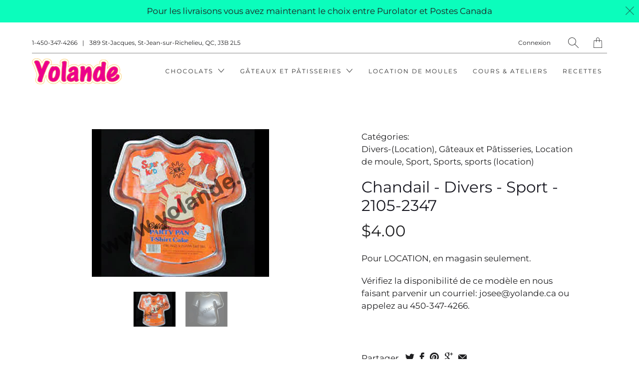

--- FILE ---
content_type: text/html; charset=utf-8
request_url: https://yolande.ca/products/chandail-divers-sport-2105-2347
body_size: 21906
content:


 <!DOCTYPE html>
<!--[if IE 9 ]><html class="ie ie9" lang="fr"> <![endif]-->
<!--[if (gte IE 10)|!(IE)]><!--><html lang="fr"> <!--<![endif]-->
<head> <meta charset="utf-8"> <meta http-equiv="cleartype" content="on"> <meta name="robots" content="index,follow"> <!-- Stylesheets for Artisan 1.2.0 --> <link href="//yolande.ca/cdn/shop/t/4/assets/styles.scss.css?v=85336042618471638921762599958" rel="stylesheet" type="text/css" media="all" /> <link href="//yolande.ca/cdn/shop/t/4/assets/agencemxo.scss.css?v=82465614275507596061570566020" rel="stylesheet" type="text/css" media="all" /> <noscript> <style>
      .slideshow {
        opacity: 1;
      }

      .product_gallery {
        opacity: 1;
      }

      .mainBar__container.overflow--hidden {
        overflow: visible;
      }

      .newsletter-popup.remodal {
        display: none;
      }

      .fallbackImage {
        max-width: 100%;
      }

      img.lazyload[src*="_100x"],
      img.lazyload[src*="_50x"] {
        display: none;
      }

      .product_gallery_nav {
        display: none;
      }</style></noscript> <title>Chandail - Divers - Sport - 2105-2347 - Boutique Yolande</title> <meta name="description" content="Pour LOCATION, en magasin seulement. Vérifiez la disponibilité de ce modèle en nous faisant parvenir un courriel: josee@yolande.ca ou appelez au 450-347-4266." />
  

  

<meta name="author" content="Boutique Yolande">
<meta property="og:url" content="https://yolande.ca/products/chandail-divers-sport-2105-2347">
<meta property="og:site_name" content="Boutique Yolande"> <meta property="og:type" content="product"> <meta property="og:title" content="Chandail - Divers - Sport - 2105-2347"> <meta property="og:image" content="http://yolande.ca/cdn/shop/products/2105-2347-Chandail2_600x.jpg?v=1567701334"> <meta property="og:image:secure_url" content="https://yolande.ca/cdn/shop/products/2105-2347-Chandail2_600x.jpg?v=1567701334"> <meta property="og:image" content="http://yolande.ca/cdn/shop/products/2105-2347-Chandail_600x.jpg?v=1567701334"> <meta property="og:image:secure_url" content="https://yolande.ca/cdn/shop/products/2105-2347-Chandail_600x.jpg?v=1567701334"> <meta property="og:price:amount" content="4.00"> <meta property="og:price:currency" content="CAD"> <meta property="og:description" content="Pour LOCATION, en magasin seulement. Vérifiez la disponibilité de ce modèle en nous faisant parvenir un courriel: josee@yolande.ca ou appelez au 450-347-4266.">




<meta name="twitter:card" content="summary"> <meta name="twitter:title" content="Chandail - Divers - Sport - 2105-2347"> <meta name="twitter:description" content="Pour LOCATION, en magasin seulement.
Vérifiez la disponibilité de ce modèle en nous faisant parvenir un courriel: josee@yolande.ca ou appelez au 450-347-4266."> <meta name="twitter:image" content="https://yolande.ca/cdn/shop/products/2105-2347-Chandail2_240x.jpg?v=1567701334"> <meta name="twitter:image:width" content="240"> <meta name="twitter:image:height" content="240"> <!-- Mobile Specific Metas --> <meta name="HandheldFriendly" content="True"> <meta name="MobileOptimized" content="320"> <meta name="viewport" content="width=device-width,initial-scale=1"> <meta name="theme-color" content="#ffffff"> <link rel="shortcut icon" type="image/x-icon" href="//yolande.ca/cdn/shop/t/4/assets/favicon.png?v=148718616098839658131561575035"> <link rel="canonical" href="https://yolande.ca/products/chandail-divers-sport-2105-2347" /> <script>(function(w,d,s,l,i){w[l]=w[l]||[];w[l].push({'gtm.start':
  new Date().getTime(),event:'gtm.js'});var f=d.getElementsByTagName(s)[0],
  j=d.createElement(s),dl=l!='dataLayer'?'&l='+l:'';j.async=true;j.src=
  'https://www.googletagmanager.com/gtm.js?id='+i+dl;f.parentNode.insertBefore(j,f);
  })(window,document,'script','dataLayer','GTM-TWZV4GMH');</script> <script>window.performance && window.performance.mark && window.performance.mark('shopify.content_for_header.start');</script><meta id="shopify-digital-wallet" name="shopify-digital-wallet" content="/5409701981/digital_wallets/dialog">
<meta name="shopify-checkout-api-token" content="7aca8c4ad644a1f546c96f7a88c2f25e">
<meta id="in-context-paypal-metadata" data-shop-id="5409701981" data-venmo-supported="false" data-environment="production" data-locale="fr_FR" data-paypal-v4="true" data-currency="CAD">
<link rel="alternate" type="application/json+oembed" href="https://yolande.ca/products/chandail-divers-sport-2105-2347.oembed">
<script async="async" src="/checkouts/internal/preloads.js?locale=fr-CA"></script>
<link rel="preconnect" href="https://shop.app" crossorigin="anonymous">
<script async="async" src="https://shop.app/checkouts/internal/preloads.js?locale=fr-CA&shop_id=5409701981" crossorigin="anonymous"></script>
<script id="apple-pay-shop-capabilities" type="application/json">{"shopId":5409701981,"countryCode":"CA","currencyCode":"CAD","merchantCapabilities":["supports3DS"],"merchantId":"gid:\/\/shopify\/Shop\/5409701981","merchantName":"Boutique Yolande","requiredBillingContactFields":["postalAddress","email","phone"],"requiredShippingContactFields":["postalAddress","email","phone"],"shippingType":"shipping","supportedNetworks":["visa","masterCard","discover","interac"],"total":{"type":"pending","label":"Boutique Yolande","amount":"1.00"},"shopifyPaymentsEnabled":true,"supportsSubscriptions":true}</script>
<script id="shopify-features" type="application/json">{"accessToken":"7aca8c4ad644a1f546c96f7a88c2f25e","betas":["rich-media-storefront-analytics"],"domain":"yolande.ca","predictiveSearch":true,"shopId":5409701981,"locale":"fr"}</script>
<script>var Shopify = Shopify || {};
Shopify.shop = "boutiqueyolande.myshopify.com";
Shopify.locale = "fr";
Shopify.currency = {"active":"CAD","rate":"1.0"};
Shopify.country = "CA";
Shopify.theme = {"name":"Artisan (Dev) - 26\/06\/2019","id":74589241437,"schema_name":"Artisan","schema_version":"1.2.0","theme_store_id":null,"role":"main"};
Shopify.theme.handle = "null";
Shopify.theme.style = {"id":null,"handle":null};
Shopify.cdnHost = "yolande.ca/cdn";
Shopify.routes = Shopify.routes || {};
Shopify.routes.root = "/";</script>
<script type="module">!function(o){(o.Shopify=o.Shopify||{}).modules=!0}(window);</script>
<script>!function(o){function n(){var o=[];function n(){o.push(Array.prototype.slice.apply(arguments))}return n.q=o,n}var t=o.Shopify=o.Shopify||{};t.loadFeatures=n(),t.autoloadFeatures=n()}(window);</script>
<script>
  window.ShopifyPay = window.ShopifyPay || {};
  window.ShopifyPay.apiHost = "shop.app\/pay";
  window.ShopifyPay.redirectState = null;
</script>
<script id="shop-js-analytics" type="application/json">{"pageType":"product"}</script>
<script defer="defer" async type="module" src="//yolande.ca/cdn/shopifycloud/shop-js/modules/v2/client.init-shop-cart-sync_Lpn8ZOi5.fr.esm.js"></script>
<script defer="defer" async type="module" src="//yolande.ca/cdn/shopifycloud/shop-js/modules/v2/chunk.common_X4Hu3kma.esm.js"></script>
<script defer="defer" async type="module" src="//yolande.ca/cdn/shopifycloud/shop-js/modules/v2/chunk.modal_BV0V5IrV.esm.js"></script>
<script type="module">
  await import("//yolande.ca/cdn/shopifycloud/shop-js/modules/v2/client.init-shop-cart-sync_Lpn8ZOi5.fr.esm.js");
await import("//yolande.ca/cdn/shopifycloud/shop-js/modules/v2/chunk.common_X4Hu3kma.esm.js");
await import("//yolande.ca/cdn/shopifycloud/shop-js/modules/v2/chunk.modal_BV0V5IrV.esm.js");

  window.Shopify.SignInWithShop?.initShopCartSync?.({"fedCMEnabled":true,"windoidEnabled":true});

</script>
<script>
  window.Shopify = window.Shopify || {};
  if (!window.Shopify.featureAssets) window.Shopify.featureAssets = {};
  window.Shopify.featureAssets['shop-js'] = {"shop-cart-sync":["modules/v2/client.shop-cart-sync_hBo3gat_.fr.esm.js","modules/v2/chunk.common_X4Hu3kma.esm.js","modules/v2/chunk.modal_BV0V5IrV.esm.js"],"init-fed-cm":["modules/v2/client.init-fed-cm_BoVeauXL.fr.esm.js","modules/v2/chunk.common_X4Hu3kma.esm.js","modules/v2/chunk.modal_BV0V5IrV.esm.js"],"init-shop-email-lookup-coordinator":["modules/v2/client.init-shop-email-lookup-coordinator_CX4-Y-CZ.fr.esm.js","modules/v2/chunk.common_X4Hu3kma.esm.js","modules/v2/chunk.modal_BV0V5IrV.esm.js"],"init-windoid":["modules/v2/client.init-windoid_iuUmw7cp.fr.esm.js","modules/v2/chunk.common_X4Hu3kma.esm.js","modules/v2/chunk.modal_BV0V5IrV.esm.js"],"shop-button":["modules/v2/client.shop-button_DumFxEIo.fr.esm.js","modules/v2/chunk.common_X4Hu3kma.esm.js","modules/v2/chunk.modal_BV0V5IrV.esm.js"],"shop-cash-offers":["modules/v2/client.shop-cash-offers_BPdnZcGX.fr.esm.js","modules/v2/chunk.common_X4Hu3kma.esm.js","modules/v2/chunk.modal_BV0V5IrV.esm.js"],"shop-toast-manager":["modules/v2/client.shop-toast-manager_sjv6XvZD.fr.esm.js","modules/v2/chunk.common_X4Hu3kma.esm.js","modules/v2/chunk.modal_BV0V5IrV.esm.js"],"init-shop-cart-sync":["modules/v2/client.init-shop-cart-sync_Lpn8ZOi5.fr.esm.js","modules/v2/chunk.common_X4Hu3kma.esm.js","modules/v2/chunk.modal_BV0V5IrV.esm.js"],"init-customer-accounts-sign-up":["modules/v2/client.init-customer-accounts-sign-up_DQVKlaja.fr.esm.js","modules/v2/client.shop-login-button_DkHUpD44.fr.esm.js","modules/v2/chunk.common_X4Hu3kma.esm.js","modules/v2/chunk.modal_BV0V5IrV.esm.js"],"pay-button":["modules/v2/client.pay-button_DN6Ek-nh.fr.esm.js","modules/v2/chunk.common_X4Hu3kma.esm.js","modules/v2/chunk.modal_BV0V5IrV.esm.js"],"init-customer-accounts":["modules/v2/client.init-customer-accounts_BQOJrVdv.fr.esm.js","modules/v2/client.shop-login-button_DkHUpD44.fr.esm.js","modules/v2/chunk.common_X4Hu3kma.esm.js","modules/v2/chunk.modal_BV0V5IrV.esm.js"],"avatar":["modules/v2/client.avatar_BTnouDA3.fr.esm.js"],"init-shop-for-new-customer-accounts":["modules/v2/client.init-shop-for-new-customer-accounts_DW7xpOCZ.fr.esm.js","modules/v2/client.shop-login-button_DkHUpD44.fr.esm.js","modules/v2/chunk.common_X4Hu3kma.esm.js","modules/v2/chunk.modal_BV0V5IrV.esm.js"],"shop-follow-button":["modules/v2/client.shop-follow-button_CXr7UFuQ.fr.esm.js","modules/v2/chunk.common_X4Hu3kma.esm.js","modules/v2/chunk.modal_BV0V5IrV.esm.js"],"checkout-modal":["modules/v2/client.checkout-modal_CXg0VCPn.fr.esm.js","modules/v2/chunk.common_X4Hu3kma.esm.js","modules/v2/chunk.modal_BV0V5IrV.esm.js"],"shop-login-button":["modules/v2/client.shop-login-button_DkHUpD44.fr.esm.js","modules/v2/chunk.common_X4Hu3kma.esm.js","modules/v2/chunk.modal_BV0V5IrV.esm.js"],"lead-capture":["modules/v2/client.lead-capture_C9SxlK5K.fr.esm.js","modules/v2/chunk.common_X4Hu3kma.esm.js","modules/v2/chunk.modal_BV0V5IrV.esm.js"],"shop-login":["modules/v2/client.shop-login_DQBEMTrD.fr.esm.js","modules/v2/chunk.common_X4Hu3kma.esm.js","modules/v2/chunk.modal_BV0V5IrV.esm.js"],"payment-terms":["modules/v2/client.payment-terms_CokxZuo0.fr.esm.js","modules/v2/chunk.common_X4Hu3kma.esm.js","modules/v2/chunk.modal_BV0V5IrV.esm.js"]};
</script>
<script id="__st">var __st={"a":5409701981,"offset":-18000,"reqid":"cc7a6fce-e043-4c4f-9fc0-50e92e773caf-1770075852","pageurl":"yolande.ca\/products\/chandail-divers-sport-2105-2347","u":"5e428dbfaa65","p":"product","rtyp":"product","rid":3796153630813};</script>
<script>window.ShopifyPaypalV4VisibilityTracking = true;</script>
<script id="captcha-bootstrap">!function(){'use strict';const t='contact',e='account',n='new_comment',o=[[t,t],['blogs',n],['comments',n],[t,'customer']],c=[[e,'customer_login'],[e,'guest_login'],[e,'recover_customer_password'],[e,'create_customer']],r=t=>t.map((([t,e])=>`form[action*='/${t}']:not([data-nocaptcha='true']) input[name='form_type'][value='${e}']`)).join(','),a=t=>()=>t?[...document.querySelectorAll(t)].map((t=>t.form)):[];function s(){const t=[...o],e=r(t);return a(e)}const i='password',u='form_key',d=['recaptcha-v3-token','g-recaptcha-response','h-captcha-response',i],f=()=>{try{return window.sessionStorage}catch{return}},m='__shopify_v',_=t=>t.elements[u];function p(t,e,n=!1){try{const o=window.sessionStorage,c=JSON.parse(o.getItem(e)),{data:r}=function(t){const{data:e,action:n}=t;return t[m]||n?{data:e,action:n}:{data:t,action:n}}(c);for(const[e,n]of Object.entries(r))t.elements[e]&&(t.elements[e].value=n);n&&o.removeItem(e)}catch(o){console.error('form repopulation failed',{error:o})}}const l='form_type',E='cptcha';function T(t){t.dataset[E]=!0}const w=window,h=w.document,L='Shopify',v='ce_forms',y='captcha';let A=!1;((t,e)=>{const n=(g='f06e6c50-85a8-45c8-87d0-21a2b65856fe',I='https://cdn.shopify.com/shopifycloud/storefront-forms-hcaptcha/ce_storefront_forms_captcha_hcaptcha.v1.5.2.iife.js',D={infoText:'Protégé par hCaptcha',privacyText:'Confidentialité',termsText:'Conditions'},(t,e,n)=>{const o=w[L][v],c=o.bindForm;if(c)return c(t,g,e,D).then(n);var r;o.q.push([[t,g,e,D],n]),r=I,A||(h.body.append(Object.assign(h.createElement('script'),{id:'captcha-provider',async:!0,src:r})),A=!0)});var g,I,D;w[L]=w[L]||{},w[L][v]=w[L][v]||{},w[L][v].q=[],w[L][y]=w[L][y]||{},w[L][y].protect=function(t,e){n(t,void 0,e),T(t)},Object.freeze(w[L][y]),function(t,e,n,w,h,L){const[v,y,A,g]=function(t,e,n){const i=e?o:[],u=t?c:[],d=[...i,...u],f=r(d),m=r(i),_=r(d.filter((([t,e])=>n.includes(e))));return[a(f),a(m),a(_),s()]}(w,h,L),I=t=>{const e=t.target;return e instanceof HTMLFormElement?e:e&&e.form},D=t=>v().includes(t);t.addEventListener('submit',(t=>{const e=I(t);if(!e)return;const n=D(e)&&!e.dataset.hcaptchaBound&&!e.dataset.recaptchaBound,o=_(e),c=g().includes(e)&&(!o||!o.value);(n||c)&&t.preventDefault(),c&&!n&&(function(t){try{if(!f())return;!function(t){const e=f();if(!e)return;const n=_(t);if(!n)return;const o=n.value;o&&e.removeItem(o)}(t);const e=Array.from(Array(32),(()=>Math.random().toString(36)[2])).join('');!function(t,e){_(t)||t.append(Object.assign(document.createElement('input'),{type:'hidden',name:u})),t.elements[u].value=e}(t,e),function(t,e){const n=f();if(!n)return;const o=[...t.querySelectorAll(`input[type='${i}']`)].map((({name:t})=>t)),c=[...d,...o],r={};for(const[a,s]of new FormData(t).entries())c.includes(a)||(r[a]=s);n.setItem(e,JSON.stringify({[m]:1,action:t.action,data:r}))}(t,e)}catch(e){console.error('failed to persist form',e)}}(e),e.submit())}));const S=(t,e)=>{t&&!t.dataset[E]&&(n(t,e.some((e=>e===t))),T(t))};for(const o of['focusin','change'])t.addEventListener(o,(t=>{const e=I(t);D(e)&&S(e,y())}));const B=e.get('form_key'),M=e.get(l),P=B&&M;t.addEventListener('DOMContentLoaded',(()=>{const t=y();if(P)for(const e of t)e.elements[l].value===M&&p(e,B);[...new Set([...A(),...v().filter((t=>'true'===t.dataset.shopifyCaptcha))])].forEach((e=>S(e,t)))}))}(h,new URLSearchParams(w.location.search),n,t,e,['guest_login'])})(!0,!0)}();</script>
<script integrity="sha256-4kQ18oKyAcykRKYeNunJcIwy7WH5gtpwJnB7kiuLZ1E=" data-source-attribution="shopify.loadfeatures" defer="defer" src="//yolande.ca/cdn/shopifycloud/storefront/assets/storefront/load_feature-a0a9edcb.js" crossorigin="anonymous"></script>
<script crossorigin="anonymous" defer="defer" src="//yolande.ca/cdn/shopifycloud/storefront/assets/shopify_pay/storefront-65b4c6d7.js?v=20250812"></script>
<script data-source-attribution="shopify.dynamic_checkout.dynamic.init">var Shopify=Shopify||{};Shopify.PaymentButton=Shopify.PaymentButton||{isStorefrontPortableWallets:!0,init:function(){window.Shopify.PaymentButton.init=function(){};var t=document.createElement("script");t.src="https://yolande.ca/cdn/shopifycloud/portable-wallets/latest/portable-wallets.fr.js",t.type="module",document.head.appendChild(t)}};
</script>
<script data-source-attribution="shopify.dynamic_checkout.buyer_consent">
  function portableWalletsHideBuyerConsent(e){var t=document.getElementById("shopify-buyer-consent"),n=document.getElementById("shopify-subscription-policy-button");t&&n&&(t.classList.add("hidden"),t.setAttribute("aria-hidden","true"),n.removeEventListener("click",e))}function portableWalletsShowBuyerConsent(e){var t=document.getElementById("shopify-buyer-consent"),n=document.getElementById("shopify-subscription-policy-button");t&&n&&(t.classList.remove("hidden"),t.removeAttribute("aria-hidden"),n.addEventListener("click",e))}window.Shopify?.PaymentButton&&(window.Shopify.PaymentButton.hideBuyerConsent=portableWalletsHideBuyerConsent,window.Shopify.PaymentButton.showBuyerConsent=portableWalletsShowBuyerConsent);
</script>
<script data-source-attribution="shopify.dynamic_checkout.cart.bootstrap">document.addEventListener("DOMContentLoaded",(function(){function t(){return document.querySelector("shopify-accelerated-checkout-cart, shopify-accelerated-checkout")}if(t())Shopify.PaymentButton.init();else{new MutationObserver((function(e,n){t()&&(Shopify.PaymentButton.init(),n.disconnect())})).observe(document.body,{childList:!0,subtree:!0})}}));
</script>
<link id="shopify-accelerated-checkout-styles" rel="stylesheet" media="screen" href="https://yolande.ca/cdn/shopifycloud/portable-wallets/latest/accelerated-checkout-backwards-compat.css" crossorigin="anonymous">
<style id="shopify-accelerated-checkout-cart">
        #shopify-buyer-consent {
  margin-top: 1em;
  display: inline-block;
  width: 100%;
}

#shopify-buyer-consent.hidden {
  display: none;
}

#shopify-subscription-policy-button {
  background: none;
  border: none;
  padding: 0;
  text-decoration: underline;
  font-size: inherit;
  cursor: pointer;
}

#shopify-subscription-policy-button::before {
  box-shadow: none;
}

      </style>

<script>window.performance && window.performance.mark && window.performance.mark('shopify.content_for_header.end');</script>
<link href="https://monorail-edge.shopifysvc.com" rel="dns-prefetch">
<script>(function(){if ("sendBeacon" in navigator && "performance" in window) {try {var session_token_from_headers = performance.getEntriesByType('navigation')[0].serverTiming.find(x => x.name == '_s').description;} catch {var session_token_from_headers = undefined;}var session_cookie_matches = document.cookie.match(/_shopify_s=([^;]*)/);var session_token_from_cookie = session_cookie_matches && session_cookie_matches.length === 2 ? session_cookie_matches[1] : "";var session_token = session_token_from_headers || session_token_from_cookie || "";function handle_abandonment_event(e) {var entries = performance.getEntries().filter(function(entry) {return /monorail-edge.shopifysvc.com/.test(entry.name);});if (!window.abandonment_tracked && entries.length === 0) {window.abandonment_tracked = true;var currentMs = Date.now();var navigation_start = performance.timing.navigationStart;var payload = {shop_id: 5409701981,url: window.location.href,navigation_start,duration: currentMs - navigation_start,session_token,page_type: "product"};window.navigator.sendBeacon("https://monorail-edge.shopifysvc.com/v1/produce", JSON.stringify({schema_id: "online_store_buyer_site_abandonment/1.1",payload: payload,metadata: {event_created_at_ms: currentMs,event_sent_at_ms: currentMs}}));}}window.addEventListener('pagehide', handle_abandonment_event);}}());</script>
<script id="web-pixels-manager-setup">(function e(e,d,r,n,o){if(void 0===o&&(o={}),!Boolean(null===(a=null===(i=window.Shopify)||void 0===i?void 0:i.analytics)||void 0===a?void 0:a.replayQueue)){var i,a;window.Shopify=window.Shopify||{};var t=window.Shopify;t.analytics=t.analytics||{};var s=t.analytics;s.replayQueue=[],s.publish=function(e,d,r){return s.replayQueue.push([e,d,r]),!0};try{self.performance.mark("wpm:start")}catch(e){}var l=function(){var e={modern:/Edge?\/(1{2}[4-9]|1[2-9]\d|[2-9]\d{2}|\d{4,})\.\d+(\.\d+|)|Firefox\/(1{2}[4-9]|1[2-9]\d|[2-9]\d{2}|\d{4,})\.\d+(\.\d+|)|Chrom(ium|e)\/(9{2}|\d{3,})\.\d+(\.\d+|)|(Maci|X1{2}).+ Version\/(15\.\d+|(1[6-9]|[2-9]\d|\d{3,})\.\d+)([,.]\d+|)( \(\w+\)|)( Mobile\/\w+|) Safari\/|Chrome.+OPR\/(9{2}|\d{3,})\.\d+\.\d+|(CPU[ +]OS|iPhone[ +]OS|CPU[ +]iPhone|CPU IPhone OS|CPU iPad OS)[ +]+(15[._]\d+|(1[6-9]|[2-9]\d|\d{3,})[._]\d+)([._]\d+|)|Android:?[ /-](13[3-9]|1[4-9]\d|[2-9]\d{2}|\d{4,})(\.\d+|)(\.\d+|)|Android.+Firefox\/(13[5-9]|1[4-9]\d|[2-9]\d{2}|\d{4,})\.\d+(\.\d+|)|Android.+Chrom(ium|e)\/(13[3-9]|1[4-9]\d|[2-9]\d{2}|\d{4,})\.\d+(\.\d+|)|SamsungBrowser\/([2-9]\d|\d{3,})\.\d+/,legacy:/Edge?\/(1[6-9]|[2-9]\d|\d{3,})\.\d+(\.\d+|)|Firefox\/(5[4-9]|[6-9]\d|\d{3,})\.\d+(\.\d+|)|Chrom(ium|e)\/(5[1-9]|[6-9]\d|\d{3,})\.\d+(\.\d+|)([\d.]+$|.*Safari\/(?![\d.]+ Edge\/[\d.]+$))|(Maci|X1{2}).+ Version\/(10\.\d+|(1[1-9]|[2-9]\d|\d{3,})\.\d+)([,.]\d+|)( \(\w+\)|)( Mobile\/\w+|) Safari\/|Chrome.+OPR\/(3[89]|[4-9]\d|\d{3,})\.\d+\.\d+|(CPU[ +]OS|iPhone[ +]OS|CPU[ +]iPhone|CPU IPhone OS|CPU iPad OS)[ +]+(10[._]\d+|(1[1-9]|[2-9]\d|\d{3,})[._]\d+)([._]\d+|)|Android:?[ /-](13[3-9]|1[4-9]\d|[2-9]\d{2}|\d{4,})(\.\d+|)(\.\d+|)|Mobile Safari.+OPR\/([89]\d|\d{3,})\.\d+\.\d+|Android.+Firefox\/(13[5-9]|1[4-9]\d|[2-9]\d{2}|\d{4,})\.\d+(\.\d+|)|Android.+Chrom(ium|e)\/(13[3-9]|1[4-9]\d|[2-9]\d{2}|\d{4,})\.\d+(\.\d+|)|Android.+(UC? ?Browser|UCWEB|U3)[ /]?(15\.([5-9]|\d{2,})|(1[6-9]|[2-9]\d|\d{3,})\.\d+)\.\d+|SamsungBrowser\/(5\.\d+|([6-9]|\d{2,})\.\d+)|Android.+MQ{2}Browser\/(14(\.(9|\d{2,})|)|(1[5-9]|[2-9]\d|\d{3,})(\.\d+|))(\.\d+|)|K[Aa][Ii]OS\/(3\.\d+|([4-9]|\d{2,})\.\d+)(\.\d+|)/},d=e.modern,r=e.legacy,n=navigator.userAgent;return n.match(d)?"modern":n.match(r)?"legacy":"unknown"}(),u="modern"===l?"modern":"legacy",c=(null!=n?n:{modern:"",legacy:""})[u],f=function(e){return[e.baseUrl,"/wpm","/b",e.hashVersion,"modern"===e.buildTarget?"m":"l",".js"].join("")}({baseUrl:d,hashVersion:r,buildTarget:u}),m=function(e){var d=e.version,r=e.bundleTarget,n=e.surface,o=e.pageUrl,i=e.monorailEndpoint;return{emit:function(e){var a=e.status,t=e.errorMsg,s=(new Date).getTime(),l=JSON.stringify({metadata:{event_sent_at_ms:s},events:[{schema_id:"web_pixels_manager_load/3.1",payload:{version:d,bundle_target:r,page_url:o,status:a,surface:n,error_msg:t},metadata:{event_created_at_ms:s}}]});if(!i)return console&&console.warn&&console.warn("[Web Pixels Manager] No Monorail endpoint provided, skipping logging."),!1;try{return self.navigator.sendBeacon.bind(self.navigator)(i,l)}catch(e){}var u=new XMLHttpRequest;try{return u.open("POST",i,!0),u.setRequestHeader("Content-Type","text/plain"),u.send(l),!0}catch(e){return console&&console.warn&&console.warn("[Web Pixels Manager] Got an unhandled error while logging to Monorail."),!1}}}}({version:r,bundleTarget:l,surface:e.surface,pageUrl:self.location.href,monorailEndpoint:e.monorailEndpoint});try{o.browserTarget=l,function(e){var d=e.src,r=e.async,n=void 0===r||r,o=e.onload,i=e.onerror,a=e.sri,t=e.scriptDataAttributes,s=void 0===t?{}:t,l=document.createElement("script"),u=document.querySelector("head"),c=document.querySelector("body");if(l.async=n,l.src=d,a&&(l.integrity=a,l.crossOrigin="anonymous"),s)for(var f in s)if(Object.prototype.hasOwnProperty.call(s,f))try{l.dataset[f]=s[f]}catch(e){}if(o&&l.addEventListener("load",o),i&&l.addEventListener("error",i),u)u.appendChild(l);else{if(!c)throw new Error("Did not find a head or body element to append the script");c.appendChild(l)}}({src:f,async:!0,onload:function(){if(!function(){var e,d;return Boolean(null===(d=null===(e=window.Shopify)||void 0===e?void 0:e.analytics)||void 0===d?void 0:d.initialized)}()){var d=window.webPixelsManager.init(e)||void 0;if(d){var r=window.Shopify.analytics;r.replayQueue.forEach((function(e){var r=e[0],n=e[1],o=e[2];d.publishCustomEvent(r,n,o)})),r.replayQueue=[],r.publish=d.publishCustomEvent,r.visitor=d.visitor,r.initialized=!0}}},onerror:function(){return m.emit({status:"failed",errorMsg:"".concat(f," has failed to load")})},sri:function(e){var d=/^sha384-[A-Za-z0-9+/=]+$/;return"string"==typeof e&&d.test(e)}(c)?c:"",scriptDataAttributes:o}),m.emit({status:"loading"})}catch(e){m.emit({status:"failed",errorMsg:(null==e?void 0:e.message)||"Unknown error"})}}})({shopId: 5409701981,storefrontBaseUrl: "https://yolande.ca",extensionsBaseUrl: "https://extensions.shopifycdn.com/cdn/shopifycloud/web-pixels-manager",monorailEndpoint: "https://monorail-edge.shopifysvc.com/unstable/produce_batch",surface: "storefront-renderer",enabledBetaFlags: ["2dca8a86"],webPixelsConfigList: [{"id":"486965460","configuration":"{\"config\":\"{\\\"pixel_id\\\":\\\"G-69Z1WH1WC3\\\",\\\"gtag_events\\\":[{\\\"type\\\":\\\"purchase\\\",\\\"action_label\\\":\\\"G-69Z1WH1WC3\\\"},{\\\"type\\\":\\\"page_view\\\",\\\"action_label\\\":\\\"G-69Z1WH1WC3\\\"},{\\\"type\\\":\\\"view_item\\\",\\\"action_label\\\":\\\"G-69Z1WH1WC3\\\"},{\\\"type\\\":\\\"search\\\",\\\"action_label\\\":\\\"G-69Z1WH1WC3\\\"},{\\\"type\\\":\\\"add_to_cart\\\",\\\"action_label\\\":\\\"G-69Z1WH1WC3\\\"},{\\\"type\\\":\\\"begin_checkout\\\",\\\"action_label\\\":\\\"G-69Z1WH1WC3\\\"},{\\\"type\\\":\\\"add_payment_info\\\",\\\"action_label\\\":\\\"G-69Z1WH1WC3\\\"}],\\\"enable_monitoring_mode\\\":false}\"}","eventPayloadVersion":"v1","runtimeContext":"OPEN","scriptVersion":"b2a88bafab3e21179ed38636efcd8a93","type":"APP","apiClientId":1780363,"privacyPurposes":[],"dataSharingAdjustments":{"protectedCustomerApprovalScopes":["read_customer_address","read_customer_email","read_customer_name","read_customer_personal_data","read_customer_phone"]}},{"id":"shopify-app-pixel","configuration":"{}","eventPayloadVersion":"v1","runtimeContext":"STRICT","scriptVersion":"0450","apiClientId":"shopify-pixel","type":"APP","privacyPurposes":["ANALYTICS","MARKETING"]},{"id":"shopify-custom-pixel","eventPayloadVersion":"v1","runtimeContext":"LAX","scriptVersion":"0450","apiClientId":"shopify-pixel","type":"CUSTOM","privacyPurposes":["ANALYTICS","MARKETING"]}],isMerchantRequest: false,initData: {"shop":{"name":"Boutique Yolande","paymentSettings":{"currencyCode":"CAD"},"myshopifyDomain":"boutiqueyolande.myshopify.com","countryCode":"CA","storefrontUrl":"https:\/\/yolande.ca"},"customer":null,"cart":null,"checkout":null,"productVariants":[{"price":{"amount":4.0,"currencyCode":"CAD"},"product":{"title":"Chandail - Divers - Sport - 2105-2347","vendor":"Boutique Yolande","id":"3796153630813","untranslatedTitle":"Chandail - Divers - Sport - 2105-2347","url":"\/products\/chandail-divers-sport-2105-2347","type":""},"id":"29277254484061","image":{"src":"\/\/yolande.ca\/cdn\/shop\/products\/2105-2347-Chandail2.jpg?v=1567701334"},"sku":"","title":"Default Title","untranslatedTitle":"Default Title"}],"purchasingCompany":null},},"https://yolande.ca/cdn","3918e4e0wbf3ac3cepc5707306mb02b36c6",{"modern":"","legacy":""},{"shopId":"5409701981","storefrontBaseUrl":"https:\/\/yolande.ca","extensionBaseUrl":"https:\/\/extensions.shopifycdn.com\/cdn\/shopifycloud\/web-pixels-manager","surface":"storefront-renderer","enabledBetaFlags":"[\"2dca8a86\"]","isMerchantRequest":"false","hashVersion":"3918e4e0wbf3ac3cepc5707306mb02b36c6","publish":"custom","events":"[[\"page_viewed\",{}],[\"product_viewed\",{\"productVariant\":{\"price\":{\"amount\":4.0,\"currencyCode\":\"CAD\"},\"product\":{\"title\":\"Chandail - Divers - Sport - 2105-2347\",\"vendor\":\"Boutique Yolande\",\"id\":\"3796153630813\",\"untranslatedTitle\":\"Chandail - Divers - Sport - 2105-2347\",\"url\":\"\/products\/chandail-divers-sport-2105-2347\",\"type\":\"\"},\"id\":\"29277254484061\",\"image\":{\"src\":\"\/\/yolande.ca\/cdn\/shop\/products\/2105-2347-Chandail2.jpg?v=1567701334\"},\"sku\":\"\",\"title\":\"Default Title\",\"untranslatedTitle\":\"Default Title\"}}]]"});</script><script>
  window.ShopifyAnalytics = window.ShopifyAnalytics || {};
  window.ShopifyAnalytics.meta = window.ShopifyAnalytics.meta || {};
  window.ShopifyAnalytics.meta.currency = 'CAD';
  var meta = {"product":{"id":3796153630813,"gid":"gid:\/\/shopify\/Product\/3796153630813","vendor":"Boutique Yolande","type":"","handle":"chandail-divers-sport-2105-2347","variants":[{"id":29277254484061,"price":400,"name":"Chandail - Divers - Sport - 2105-2347","public_title":null,"sku":""}],"remote":false},"page":{"pageType":"product","resourceType":"product","resourceId":3796153630813,"requestId":"cc7a6fce-e043-4c4f-9fc0-50e92e773caf-1770075852"}};
  for (var attr in meta) {
    window.ShopifyAnalytics.meta[attr] = meta[attr];
  }
</script>
<script class="analytics">
  (function () {
    var customDocumentWrite = function(content) {
      var jquery = null;

      if (window.jQuery) {
        jquery = window.jQuery;
      } else if (window.Checkout && window.Checkout.$) {
        jquery = window.Checkout.$;
      }

      if (jquery) {
        jquery('body').append(content);
      }
    };

    var hasLoggedConversion = function(token) {
      if (token) {
        return document.cookie.indexOf('loggedConversion=' + token) !== -1;
      }
      return false;
    }

    var setCookieIfConversion = function(token) {
      if (token) {
        var twoMonthsFromNow = new Date(Date.now());
        twoMonthsFromNow.setMonth(twoMonthsFromNow.getMonth() + 2);

        document.cookie = 'loggedConversion=' + token + '; expires=' + twoMonthsFromNow;
      }
    }

    var trekkie = window.ShopifyAnalytics.lib = window.trekkie = window.trekkie || [];
    if (trekkie.integrations) {
      return;
    }
    trekkie.methods = [
      'identify',
      'page',
      'ready',
      'track',
      'trackForm',
      'trackLink'
    ];
    trekkie.factory = function(method) {
      return function() {
        var args = Array.prototype.slice.call(arguments);
        args.unshift(method);
        trekkie.push(args);
        return trekkie;
      };
    };
    for (var i = 0; i < trekkie.methods.length; i++) {
      var key = trekkie.methods[i];
      trekkie[key] = trekkie.factory(key);
    }
    trekkie.load = function(config) {
      trekkie.config = config || {};
      trekkie.config.initialDocumentCookie = document.cookie;
      var first = document.getElementsByTagName('script')[0];
      var script = document.createElement('script');
      script.type = 'text/javascript';
      script.onerror = function(e) {
        var scriptFallback = document.createElement('script');
        scriptFallback.type = 'text/javascript';
        scriptFallback.onerror = function(error) {
                var Monorail = {
      produce: function produce(monorailDomain, schemaId, payload) {
        var currentMs = new Date().getTime();
        var event = {
          schema_id: schemaId,
          payload: payload,
          metadata: {
            event_created_at_ms: currentMs,
            event_sent_at_ms: currentMs
          }
        };
        return Monorail.sendRequest("https://" + monorailDomain + "/v1/produce", JSON.stringify(event));
      },
      sendRequest: function sendRequest(endpointUrl, payload) {
        // Try the sendBeacon API
        if (window && window.navigator && typeof window.navigator.sendBeacon === 'function' && typeof window.Blob === 'function' && !Monorail.isIos12()) {
          var blobData = new window.Blob([payload], {
            type: 'text/plain'
          });

          if (window.navigator.sendBeacon(endpointUrl, blobData)) {
            return true;
          } // sendBeacon was not successful

        } // XHR beacon

        var xhr = new XMLHttpRequest();

        try {
          xhr.open('POST', endpointUrl);
          xhr.setRequestHeader('Content-Type', 'text/plain');
          xhr.send(payload);
        } catch (e) {
          console.log(e);
        }

        return false;
      },
      isIos12: function isIos12() {
        return window.navigator.userAgent.lastIndexOf('iPhone; CPU iPhone OS 12_') !== -1 || window.navigator.userAgent.lastIndexOf('iPad; CPU OS 12_') !== -1;
      }
    };
    Monorail.produce('monorail-edge.shopifysvc.com',
      'trekkie_storefront_load_errors/1.1',
      {shop_id: 5409701981,
      theme_id: 74589241437,
      app_name: "storefront",
      context_url: window.location.href,
      source_url: "//yolande.ca/cdn/s/trekkie.storefront.2915cc71eb0ed8e9c2ff1b926d10d7916be480d2.min.js"});

        };
        scriptFallback.async = true;
        scriptFallback.src = '//yolande.ca/cdn/s/trekkie.storefront.2915cc71eb0ed8e9c2ff1b926d10d7916be480d2.min.js';
        first.parentNode.insertBefore(scriptFallback, first);
      };
      script.async = true;
      script.src = '//yolande.ca/cdn/s/trekkie.storefront.2915cc71eb0ed8e9c2ff1b926d10d7916be480d2.min.js';
      first.parentNode.insertBefore(script, first);
    };
    trekkie.load(
      {"Trekkie":{"appName":"storefront","development":false,"defaultAttributes":{"shopId":5409701981,"isMerchantRequest":null,"themeId":74589241437,"themeCityHash":"9049400586973525697","contentLanguage":"fr","currency":"CAD","eventMetadataId":"63f7c1f7-6283-49be-9668-e64974444d75"},"isServerSideCookieWritingEnabled":true,"monorailRegion":"shop_domain","enabledBetaFlags":["65f19447","b5387b81"]},"Session Attribution":{},"S2S":{"facebookCapiEnabled":false,"source":"trekkie-storefront-renderer","apiClientId":580111}}
    );

    var loaded = false;
    trekkie.ready(function() {
      if (loaded) return;
      loaded = true;

      window.ShopifyAnalytics.lib = window.trekkie;

      var originalDocumentWrite = document.write;
      document.write = customDocumentWrite;
      try { window.ShopifyAnalytics.merchantGoogleAnalytics.call(this); } catch(error) {};
      document.write = originalDocumentWrite;

      window.ShopifyAnalytics.lib.page(null,{"pageType":"product","resourceType":"product","resourceId":3796153630813,"requestId":"cc7a6fce-e043-4c4f-9fc0-50e92e773caf-1770075852","shopifyEmitted":true});

      var match = window.location.pathname.match(/checkouts\/(.+)\/(thank_you|post_purchase)/)
      var token = match? match[1]: undefined;
      if (!hasLoggedConversion(token)) {
        setCookieIfConversion(token);
        window.ShopifyAnalytics.lib.track("Viewed Product",{"currency":"CAD","variantId":29277254484061,"productId":3796153630813,"productGid":"gid:\/\/shopify\/Product\/3796153630813","name":"Chandail - Divers - Sport - 2105-2347","price":"4.00","sku":"","brand":"Boutique Yolande","variant":null,"category":"","nonInteraction":true,"remote":false},undefined,undefined,{"shopifyEmitted":true});
      window.ShopifyAnalytics.lib.track("monorail:\/\/trekkie_storefront_viewed_product\/1.1",{"currency":"CAD","variantId":29277254484061,"productId":3796153630813,"productGid":"gid:\/\/shopify\/Product\/3796153630813","name":"Chandail - Divers - Sport - 2105-2347","price":"4.00","sku":"","brand":"Boutique Yolande","variant":null,"category":"","nonInteraction":true,"remote":false,"referer":"https:\/\/yolande.ca\/products\/chandail-divers-sport-2105-2347"});
      }
    });


        var eventsListenerScript = document.createElement('script');
        eventsListenerScript.async = true;
        eventsListenerScript.src = "//yolande.ca/cdn/shopifycloud/storefront/assets/shop_events_listener-3da45d37.js";
        document.getElementsByTagName('head')[0].appendChild(eventsListenerScript);

})();</script>
<script
  defer
  src="https://yolande.ca/cdn/shopifycloud/perf-kit/shopify-perf-kit-3.1.0.min.js"
  data-application="storefront-renderer"
  data-shop-id="5409701981"
  data-render-region="gcp-us-east1"
  data-page-type="product"
  data-theme-instance-id="74589241437"
  data-theme-name="Artisan"
  data-theme-version="1.2.0"
  data-monorail-region="shop_domain"
  data-resource-timing-sampling-rate="10"
  data-shs="true"
  data-shs-beacon="true"
  data-shs-export-with-fetch="true"
  data-shs-logs-sample-rate="1"
  data-shs-beacon-endpoint="https://yolande.ca/api/collect"
></script>
</head>

<body class="product"
  data-money-format="${{amount}}" data-shop-url="https://yolande.ca"> <noscript><iframe src="https://www.googletagmanager.com/ns.html?id=GTM-TWZV4GMH"
  height="0" width="0" style="display:none;visibility:hidden"></iframe></noscript> <div id="shopify-section-header" class="shopify-section header-section"> <div class="announcementBar textAlign--center"> <div class="announcementBar__container container"> <div class="sixteen columns"> <p>Pour les livraisons vous avez maintenant le choix entre Purolator et Postes Canada</p></div></div> <span class="announcementBar__close icon-cross js-close-announcement"></span></div>
  



<div data-section-id="header" data-section-type="header-section"> <header role="banner"> <nav class="topBar container"> <div class="topBar__container flexContainer sixteen columns"> <span class="topBar__information"> <a href="tel:+14503474266">1-450-347-4266</a> <span class="spacer">|</span> <p>389 St-Jacques, St-Jean-sur-Richelieu, QC, J3B 2L5</p></span> <div class="topBar__details"> <div class="topBar__menu smallScreen--show"> <a href="#" class="icon-menu js-menu" title="Mon compte "></a></div> <div class="topBar__account smallScreen--hide"> <a href="/account" title="Mon compte "><p>Connexion</p></a></div> <div class="topBar__search"> <a title="Rechercher" href="/search" tabindex="0"><span class="icon-search"></span></a> <div class="search__dropdown animated fadeIn"> <form action="/search" class="search_form"> <label for="q" class="visuallyhidden">Recherchez un produit dans notre boutique</label> <input id="q" class="search__input" type="text" name="q" placeholder="Recherchez un produit dans notre boutique" value="" autocapitalize="off" autocomplete="off" autocorrect="off" /> <input type="submit" name="submit" class="search__button action_button" value="Rechercher" /></form></div></div> <a href="/" itemprop="url" class="topBar__logo--mobile">
            
              Boutique Yolande</a> <div class="cart_container"> <div class="topBar__cartWrapper"> <a href="/cart" class="topBar__cart mini_cart"> <span class="visuallyhidden">Translation missing: fr.layout.general.title</span> <span class="cart-icon icon-shopping-purse"></span> <span class="topBar__cartCount cart_count hidden">0</span></a> <div class="topBar__miniCart animated fadeIn"> <div class="miniCart__empty js-empty-cart__message "> <p class="empty_cart">Votre panier est vide</p></div> <form id="mini_cart_form" action="/checkout" method="post" data-money-format="${{amount}}" data-shop-currency="CAD" data-shop-name="Boutique Yolande" class="js-cart_content__form js-minicart-form mini-cart-form hidden"> <ul class="cart_items js-cart_items clearfix"></ul> <div class="miniCart__details"> <div class="miniCart__subtotal js-cart_subtotal textAlign--right"> <span class="subtotal__text">Sous-total:</span> <span class="subtotal__money"> <span class="money">$0.00</span></span></div> <textarea class="miniCart__orderNotes" id="note" name="note" rows="2" placeholder="Commentaire" class="clearfix"></textarea> <div class="miniCart__warningBox warning-box"></div> <div class="miniCart__buttons"> <a href="/cart" class="secondary_button button">Panier</a> <input type="submit" class="action_button" value="Paiement" /></div></div></form></div></div></div></div></div></nav> <nav class="mainBar container"> <div class="mainBar__container flexContainer vertical__middle overflow--hidden sixteen columns"> <div class="mainBar__siteName"> <div class="h1" itemscope itemtype="http://schema.org/Organization"> <a href="/" itemprop="url" class="mainBar__logo"> <img src="//yolande.ca/cdn/shop/files/logo_yolande_410x.png?v=1613515815" class="primary_logo" alt="Boutique Yolande" itemprop="logo" style="max-width: 180px;" /></a></div></div> <div class="mainBar__mainMenu menuPosition--right"> <ul class="mainMenu js-navigation"> <li class="dropdown" aria-haspopup="true" aria-expanded="false"> <a  class="mainMenu__link "
           href="/collections/confection-de-chocolat" >
          Chocolats <span class="icon-down-caret"></span></a> <ul class="mainMenu__submenu"> <li><a class="" href="/collections/confection-de-chocolat/accessoires">Accessoires pour chocolat</a></li> <li><a class="" href="/collections/confection-de-chocolat/chocolat">Chocolat</a></li> <li class="sub-menu" aria-haspopup="true" aria-expanded="false"> <input id="colorants-dropdown" class="submenu--toggle" type="checkbox"> <a class=" "
                  href="/collections/confection-de-chocolat/colorants">
                  Colorants</a> <label for="colorants-dropdown" class="icon icon-plus"></label> <ul class="mainMenu__submenu__submenu"> <li><a href="/collections/confection-de-chocolat/poudre">Poudre</a></li></ul></li> <li><a class="" href="/collections/confection-de-chocolat/emballage">Emballage</a></li> <li><a class="" href="/collections/confection-de-chocolat/essence">Essence</a></li> <li><a class="" href="/collections/confection-de-chocolat/ingredients">Ingrédients</a></li> <li><a class="" href="/collections/confection-de-chocolat/fondant-pour-chocolat">Fondant pour chocolat</a></li> <li class="sub-menu" aria-haspopup="true" aria-expanded="false"> <input id="moules-a-chocolat-dropdown" class="submenu--toggle" type="checkbox"> <a class=" "
                  href="/collections/confection-de-chocolat/moules-a-chocolat">
                  Moules à chocolat</a> <label for="moules-a-chocolat-dropdown" class="icon icon-plus"></label> <ul class="mainMenu__submenu__submenu"> <li><a href="/collections/confection-de-chocolat/3-dimensions">3 dimensions</a></li> <li><a href="/collections/confection-de-chocolat/animaux-mer-insectes">Animaux & insectes</a></li> <li><a href="/collections/confection-de-chocolat/bebe">Bébé</a></li> <li><a href="/collections/confection-de-chocolat/bouchees">Bouchées</a></li> <li><a href="/collections/confection-de-chocolat/fete-halloween">Fête Halloween</a></li> <li><a href="/collections/confection-de-chocolat/fete-noel">Fête Noël</a></li> <li><a href="/collections/confection-de-chocolat/fete-paques">Fête Pâques</a></li> <li><a href="/collections/confection-de-chocolat/fete-saint-patrick">Fête Saint-Patrick</a></li> <li><a href="/collections/confection-de-chocolat/fete-saint-valentin">Fête Saint-Valentin</a></li> <li><a href="/collections/confection-de-chocolat/fleurs">Fleurs</a></li> <li><a href="/collections/confection-de-chocolat/fruits-legumes">Fruits - Légumes</a></li> <li><a href="/collections/confection-de-chocolat/jeux">Jeux</a></li> <li><a href="/collections/confection-de-chocolat/metiers">Métiers</a></li> <li><a href="/collections/confection-de-chocolat/Sucre-d'orge">Moules sucre d'orge</a></li> <li><a href="/collections/confection-de-chocolat/pralines">Pralinés</a></li> <li><a href="/collections/confection-de-chocolat/special-2-en-ligne-seulement">Spécial 2$ (en ligne seulement)</a></li> <li><a href="/collections/confection-de-chocolat/sport">Sport</a></li> <li><a href="/collections/confection-de-chocolat/sucons">Suçons</a></li> <li><a href="/collections/confection-de-chocolat/transport">Transport</a></li> <li><a href="/collections/confection-de-chocolat/varie">Varié</a></li></ul></li> <li><a class="" href="/collections/confection-de-chocolat/outils-pour-chocolats">Outils pour chocolats</a></li></ul></li> <li class="dropdown" aria-haspopup="true" aria-expanded="false"> <a  class="mainMenu__link "
           href="/collections/gateaux-et-patisseries" >
          Gâteaux et Pâtisseries <span class="icon-down-caret"></span></a> <ul class="mainMenu__submenu"> <li class="sub-menu" aria-haspopup="true" aria-expanded="false"> <input id="colorants-dropdown" class="submenu--toggle" type="checkbox"> <a class=" "
                  href="/collections/gateaux-et-patisseries/colorants">
                  Colorants</a> <label for="colorants-dropdown" class="icon icon-plus"></label> <ul class="mainMenu__submenu__submenu"> <li><a href="/collections/confection-de-chocolat/air-brush-liquide">Air-brush (liquide)</a></li> <li><a href="/collections/confection-de-chocolat/americolor-gel">Americolor (gel)</a></li> <li><a href="/collections/confection-de-chocolat/peinture-liquide">Peinture (liquide)</a></li> <li><a href="/collections/confection-de-chocolat/wilton-pate">Wilton (pâte)</a></li></ul></li> <li><a class="" href="/collections/gateaux-et-patisseries/Comestible">Comestible</a></li> <li><a class="" href="/collections/gateaux-et-patisseries/emballage">Emballage</a></li> <li><a class="" href="/collections/gateaux-et-patisseries/fleurs">Fleurs</a></li> <li class="sub-menu" aria-haspopup="true" aria-expanded="false"> <input id="fondant-dropdown" class="submenu--toggle" type="checkbox"> <a class=" "
                  href="/collections/gateaux-et-patisseries/fondant">
                  Fondant</a> <label for="fondant-dropdown" class="icon icon-plus"></label> <ul class="mainMenu__submenu__submenu"> <li><a href="/collections/gateaux-et-patisseries/fondant-a-rouler">Fondant à rouler</a></li> <li><a href="/collections/gateaux-et-patisseries/outils-pour-fondant">Outils pour fondant</a></li> <li><a href="/collections/gateaux-et-patisseries/moules-pour-fondant">Moules pour fondant</a></li></ul></li> <li class="sub-menu" aria-haspopup="true" aria-expanded="false"> <input id="gateaux-dropdown" class="submenu--toggle" type="checkbox"> <a class=" "
                  href="/collections/gateaux-et-patisseries/gateaux-personnalises">
                  Gâteaux</a> <label for="gateaux-dropdown" class="icon icon-plus"></label> <ul class="mainMenu__submenu__submenu"> <li><a href="/collections/gateaux-et-patisseries/avec-image-comestible">Avec image comestible</a></li> <li><a href="/collections/gateaux-et-patisseries/bebe-shower-naissance">Bébé - Shower - Naissance</a></li> <li><a href="/collections/gateaux-et-patisseries/divers">Divers</a></li> <li><a href="/collections/gateaux-et-patisseries/fille-femme">Fille - femme</a></li> <li><a href="/collections/gateaux-et-patisseries/forme-speciale">Forme spéciale</a></li> <li><a href="/collections/gateaux-et-patisseries/garcon-homme">Garçon - Homme</a></li> <li><a href="/collections/gateaux-et-patisseries/religieux">Religieux</a></li> <li><a href="/collections/gateaux-et-patisseries/sport">Sport</a></li></ul></li> <li><a class="" href="/collections/gateaux-et-patisseries/ingredients">Ingrédients</a></li> <li class="sub-menu" aria-haspopup="true" aria-expanded="false"> <input id="location-de-moule-dropdown" class="submenu--toggle" type="checkbox"> <a class=" "
                  href="/collections/gateaux-et-patisseries/location-de-moule">
                  Location de moule</a> <label for="location-de-moule-dropdown" class="icon icon-plus"></label> <ul class="mainMenu__submenu__submenu"> <li><a href="/collections/gateaux-et-patisseries/Animaux">Animaux (Location)</a></li> <li><a href="/collections/gateaux-et-patisseries/B%C3%A9b%C3%A9s">Bébés (Location)</a></li> <li><a href="/collections/gateaux-et-patisseries/Divers-(Location)">Divers (Location)</a></li> <li><a href="/collections/gateaux-et-patisseries/H%C3%A9ros">Héros (Location)</a></li> <li><a href="/collections/gateaux-et-patisseries/Personnages">Personnages (Location)</a></li> <li><a href="/collections/gateaux-et-patisseries/Sports">Sports (Location)</a></li> <li><a href="/collections/gateaux-et-patisseries/Transports">Transports (Location)</a></li> <li><a href="/collections/gateaux-et-patisseries/Moules-r%C3%A9guliers">Moules réguliers (Location)</a></li> <li><a href="/collections/gateaux-et-patisseries/Halloween-(Location)">Halloween (Location)</a></li> <li><a href="/collections/gateaux-et-patisseries/No%C3%ABl-(Location)">Noël (Location)</a></li> <li><a href="/collections/gateaux-et-patisseries/P%C3%A2ques-(Location)">Pâques (Location)</a></li> <li><a href="/collections/gateaux-et-patisseries/St-Valentin-(Location)">St-Valentin (Location)</a></li></ul></li> <li><a class="" href="/collections/gateaux-et-patisseries/moules">Moules</a></li> <li><a class="" href="/collections/gateaux-et-patisseries/outils">Outils</a></li> <li class="sub-menu" aria-haspopup="true" aria-expanded="false"> <input id="ornements-dropdown" class="submenu--toggle" type="checkbox"> <a class=" "
                  href="/collections/gateaux-et-patisseries/ornements">
                  Ornements</a> <label for="ornements-dropdown" class="icon icon-plus"></label> <ul class="mainMenu__submenu__submenu"> <li><a href="/collections/gateaux-et-patisseries/fete-denfant">Fêtes d'enfant</a></li> <li><a href="/collections/gateaux-et-patisseries/mariage">Mariage</a></li> <li><a href="/collections/gateaux-et-patisseries/bebe-naissance">Bébé/Naissance</a></li> <li><a href="/collections/gateaux-et-patisseries/comestible">Comestible</a></li></ul></li> <li class="sub-menu" aria-haspopup="true" aria-expanded="false"> <input id="petits-gateaux-dropdown" class="submenu--toggle" type="checkbox"> <a class=" "
                  href="/collections/gateaux-et-patisseries/petits-gateaux">
                  Petits Gâteaux</a> <label for="petits-gateaux-dropdown" class="icon icon-plus"></label> <ul class="mainMenu__submenu__submenu"> <li><a href="/collections/gateaux-et-patisseries/caissettes">Caissettes</a></li> <li><a href="/collections/gateaux-et-patisseries/bagues">Bagues</a></li> <li><a href="/collections/gateaux-et-patisseries/pics">Pics</a></li></ul></li> <li><a class="" href="/collections/gateaux-et-patisseries/halloween">Halloween</a></li> <li><a class="" href="/collections/gateaux-et-patisseries/noel">Noël</a></li> <li><a class="" href="/collections/gateaux-et-patisseries/paques">Pâques</a></li> <li><a class="" href="/collections/gateaux-et-patisseries/saint-patrick">Saint-Patrick</a></li> <li><a class="" href="/collections/gateaux-et-patisseries/saint-valentin">Saint-Valentin</a></li></ul></li> <li> <a href="/pages/location-de-moules" >Location de moules</a></li> <li> <a href="/collections/cours-ateliers" >Cours & Ateliers</a></li> <li> <a href="/blogs/recettes" >Recettes</a></li>
    
  
</ul></div></div></nav></header>
</div>

<div class="mobileMenu__overlay is-inactive" style="margin-left: -100%;"> <span class="mobileMenu__close icon-cross"></span> <div class="mobileMenu__wrapper textAlign--center"> <a href="/" itemprop="url" class="topBar__logo--mobile"> <div class="h2">Boutique Yolande</div></a> <div class="h2"><a href="tel:+14503474266">1-450-347-4266</a></div> <p><p>389 St-Jacques, St-Jean-sur-Richelieu, QC, J3B 2L5</p></p> <div class="search-container"> <form class="search" action="/search"> <div class="search-wrapper"> <label for="q" class="visuallyhidden">Recherchez un produit dans notre boutique</label> <input class="mobileMenu__search" type="text" name="q" placeholder="Recherchez un produit dans notre boutique" value="" x-webkit-speech autocapitalize="off" autocomplete="off" autocorrect="off" /> <button type="submit" name="search" class="search_button icon-search" value=" " style="margin-top:0" > <span class="visuallyhidden">Search</span> <span class"icon-search"></span></button></div></form></div> <div class="mobileMenu__menu-wrap"> <ul id="mobileMenu" class="mobileMenu__list"> <li data-mobile-dropdown-rel="chocolats" class="sublink"> <a  href="/collections/confection-de-chocolat" class="parent-link--true">
            Chocolats <span class="icon-down-caret icon-down-caret"></span></a> <ul class="mobileMenu__submenu"> <li><a class="" href="/collections/confection-de-chocolat/accessoires">Accessoires pour chocolat</a></li> <li><a class="" href="/collections/confection-de-chocolat/chocolat">Chocolat</a></li> <li class="sub-menu" aria-haspopup="true" aria-expanded="false"> <input id="mobile--colorants-dropdown" class="submenu--toggle" type="checkbox"> <a class=" "
                    href="/collections/confection-de-chocolat/colorants">
                    Colorants</a> <label for="mobile--colorants-dropdown" class="icon icon-plus"></label> <ul class="mobileMenu__submenu__submenu"> <li><a href="/collections/confection-de-chocolat/poudre">Poudre</a></li></ul></li> <li><a class="" href="/collections/confection-de-chocolat/emballage">Emballage</a></li> <li><a class="" href="/collections/confection-de-chocolat/essence">Essence</a></li> <li><a class="" href="/collections/confection-de-chocolat/ingredients">Ingrédients</a></li> <li><a class="" href="/collections/confection-de-chocolat/fondant-pour-chocolat">Fondant pour chocolat</a></li> <li class="sub-menu" aria-haspopup="true" aria-expanded="false"> <input id="mobile--moules-a-chocolat-dropdown" class="submenu--toggle" type="checkbox"> <a class=" "
                    href="/collections/confection-de-chocolat/moules-a-chocolat">
                    Moules à chocolat</a> <label for="mobile--moules-a-chocolat-dropdown" class="icon icon-plus"></label> <ul class="mobileMenu__submenu__submenu"> <li><a href="/collections/confection-de-chocolat/3-dimensions">3 dimensions</a></li> <li><a href="/collections/confection-de-chocolat/animaux-mer-insectes">Animaux & insectes</a></li> <li><a href="/collections/confection-de-chocolat/bebe">Bébé</a></li> <li><a href="/collections/confection-de-chocolat/bouchees">Bouchées</a></li> <li><a href="/collections/confection-de-chocolat/fete-halloween">Fête Halloween</a></li> <li><a href="/collections/confection-de-chocolat/fete-noel">Fête Noël</a></li> <li><a href="/collections/confection-de-chocolat/fete-paques">Fête Pâques</a></li> <li><a href="/collections/confection-de-chocolat/fete-saint-patrick">Fête Saint-Patrick</a></li> <li><a href="/collections/confection-de-chocolat/fete-saint-valentin">Fête Saint-Valentin</a></li> <li><a href="/collections/confection-de-chocolat/fleurs">Fleurs</a></li> <li><a href="/collections/confection-de-chocolat/fruits-legumes">Fruits - Légumes</a></li> <li><a href="/collections/confection-de-chocolat/jeux">Jeux</a></li> <li><a href="/collections/confection-de-chocolat/metiers">Métiers</a></li> <li><a href="/collections/confection-de-chocolat/Sucre-d'orge">Moules sucre d'orge</a></li> <li><a href="/collections/confection-de-chocolat/pralines">Pralinés</a></li> <li><a href="/collections/confection-de-chocolat/special-2-en-ligne-seulement">Spécial 2$ (en ligne seulement)</a></li> <li><a href="/collections/confection-de-chocolat/sport">Sport</a></li> <li><a href="/collections/confection-de-chocolat/sucons">Suçons</a></li> <li><a href="/collections/confection-de-chocolat/transport">Transport</a></li> <li><a href="/collections/confection-de-chocolat/varie">Varié</a></li></ul></li> <li><a class="" href="/collections/confection-de-chocolat/outils-pour-chocolats">Outils pour chocolats</a></li></ul></li> <li data-mobile-dropdown-rel="gateaux-et-patisseries" class="sublink"> <a  href="/collections/gateaux-et-patisseries" class="parent-link--true">
            Gâteaux et Pâtisseries <span class="icon-down-caret icon-down-caret"></span></a> <ul class="mobileMenu__submenu"> <li class="sub-menu" aria-haspopup="true" aria-expanded="false"> <input id="mobile--colorants-dropdown" class="submenu--toggle" type="checkbox"> <a class=" "
                    href="/collections/gateaux-et-patisseries/colorants">
                    Colorants</a> <label for="mobile--colorants-dropdown" class="icon icon-plus"></label> <ul class="mobileMenu__submenu__submenu"> <li><a href="/collections/confection-de-chocolat/air-brush-liquide">Air-brush (liquide)</a></li> <li><a href="/collections/confection-de-chocolat/americolor-gel">Americolor (gel)</a></li> <li><a href="/collections/confection-de-chocolat/peinture-liquide">Peinture (liquide)</a></li> <li><a href="/collections/confection-de-chocolat/wilton-pate">Wilton (pâte)</a></li></ul></li> <li><a class="" href="/collections/gateaux-et-patisseries/Comestible">Comestible</a></li> <li><a class="" href="/collections/gateaux-et-patisseries/emballage">Emballage</a></li> <li><a class="" href="/collections/gateaux-et-patisseries/fleurs">Fleurs</a></li> <li class="sub-menu" aria-haspopup="true" aria-expanded="false"> <input id="mobile--fondant-dropdown" class="submenu--toggle" type="checkbox"> <a class=" "
                    href="/collections/gateaux-et-patisseries/fondant">
                    Fondant</a> <label for="mobile--fondant-dropdown" class="icon icon-plus"></label> <ul class="mobileMenu__submenu__submenu"> <li><a href="/collections/gateaux-et-patisseries/fondant-a-rouler">Fondant à rouler</a></li> <li><a href="/collections/gateaux-et-patisseries/outils-pour-fondant">Outils pour fondant</a></li> <li><a href="/collections/gateaux-et-patisseries/moules-pour-fondant">Moules pour fondant</a></li></ul></li> <li class="sub-menu" aria-haspopup="true" aria-expanded="false"> <input id="mobile--gateaux-dropdown" class="submenu--toggle" type="checkbox"> <a class=" "
                    href="/collections/gateaux-et-patisseries/gateaux-personnalises">
                    Gâteaux</a> <label for="mobile--gateaux-dropdown" class="icon icon-plus"></label> <ul class="mobileMenu__submenu__submenu"> <li><a href="/collections/gateaux-et-patisseries/avec-image-comestible">Avec image comestible</a></li> <li><a href="/collections/gateaux-et-patisseries/bebe-shower-naissance">Bébé - Shower - Naissance</a></li> <li><a href="/collections/gateaux-et-patisseries/divers">Divers</a></li> <li><a href="/collections/gateaux-et-patisseries/fille-femme">Fille - femme</a></li> <li><a href="/collections/gateaux-et-patisseries/forme-speciale">Forme spéciale</a></li> <li><a href="/collections/gateaux-et-patisseries/garcon-homme">Garçon - Homme</a></li> <li><a href="/collections/gateaux-et-patisseries/religieux">Religieux</a></li> <li><a href="/collections/gateaux-et-patisseries/sport">Sport</a></li></ul></li> <li><a class="" href="/collections/gateaux-et-patisseries/ingredients">Ingrédients</a></li> <li class="sub-menu" aria-haspopup="true" aria-expanded="false"> <input id="mobile--location-de-moule-dropdown" class="submenu--toggle" type="checkbox"> <a class=" "
                    href="/collections/gateaux-et-patisseries/location-de-moule">
                    Location de moule</a> <label for="mobile--location-de-moule-dropdown" class="icon icon-plus"></label> <ul class="mobileMenu__submenu__submenu"> <li><a href="/collections/gateaux-et-patisseries/Animaux">Animaux (Location)</a></li> <li><a href="/collections/gateaux-et-patisseries/B%C3%A9b%C3%A9s">Bébés (Location)</a></li> <li><a href="/collections/gateaux-et-patisseries/Divers-(Location)">Divers (Location)</a></li> <li><a href="/collections/gateaux-et-patisseries/H%C3%A9ros">Héros (Location)</a></li> <li><a href="/collections/gateaux-et-patisseries/Personnages">Personnages (Location)</a></li> <li><a href="/collections/gateaux-et-patisseries/Sports">Sports (Location)</a></li> <li><a href="/collections/gateaux-et-patisseries/Transports">Transports (Location)</a></li> <li><a href="/collections/gateaux-et-patisseries/Moules-r%C3%A9guliers">Moules réguliers (Location)</a></li> <li><a href="/collections/gateaux-et-patisseries/Halloween-(Location)">Halloween (Location)</a></li> <li><a href="/collections/gateaux-et-patisseries/No%C3%ABl-(Location)">Noël (Location)</a></li> <li><a href="/collections/gateaux-et-patisseries/P%C3%A2ques-(Location)">Pâques (Location)</a></li> <li><a href="/collections/gateaux-et-patisseries/St-Valentin-(Location)">St-Valentin (Location)</a></li></ul></li> <li><a class="" href="/collections/gateaux-et-patisseries/moules">Moules</a></li> <li><a class="" href="/collections/gateaux-et-patisseries/outils">Outils</a></li> <li class="sub-menu" aria-haspopup="true" aria-expanded="false"> <input id="mobile--ornements-dropdown" class="submenu--toggle" type="checkbox"> <a class=" "
                    href="/collections/gateaux-et-patisseries/ornements">
                    Ornements</a> <label for="mobile--ornements-dropdown" class="icon icon-plus"></label> <ul class="mobileMenu__submenu__submenu"> <li><a href="/collections/gateaux-et-patisseries/fete-denfant">Fêtes d'enfant</a></li> <li><a href="/collections/gateaux-et-patisseries/mariage">Mariage</a></li> <li><a href="/collections/gateaux-et-patisseries/bebe-naissance">Bébé/Naissance</a></li> <li><a href="/collections/gateaux-et-patisseries/comestible">Comestible</a></li></ul></li> <li class="sub-menu" aria-haspopup="true" aria-expanded="false"> <input id="mobile--petits-gateaux-dropdown" class="submenu--toggle" type="checkbox"> <a class=" "
                    href="/collections/gateaux-et-patisseries/petits-gateaux">
                    Petits Gâteaux</a> <label for="mobile--petits-gateaux-dropdown" class="icon icon-plus"></label> <ul class="mobileMenu__submenu__submenu"> <li><a href="/collections/gateaux-et-patisseries/caissettes">Caissettes</a></li> <li><a href="/collections/gateaux-et-patisseries/bagues">Bagues</a></li> <li><a href="/collections/gateaux-et-patisseries/pics">Pics</a></li></ul></li> <li><a class="" href="/collections/gateaux-et-patisseries/halloween">Halloween</a></li> <li><a class="" href="/collections/gateaux-et-patisseries/noel">Noël</a></li> <li><a class="" href="/collections/gateaux-et-patisseries/paques">Pâques</a></li> <li><a class="" href="/collections/gateaux-et-patisseries/saint-patrick">Saint-Patrick</a></li> <li><a class="" href="/collections/gateaux-et-patisseries/saint-valentin">Saint-Valentin</a></li></ul></li> <li data-mobile-dropdown-rel="location-de-moules"> <a  href="/pages/location-de-moules" class="parent-link--true">
            Location de moules</a></li> <li data-mobile-dropdown-rel="cours-ateliers"> <a  href="/collections/cours-ateliers" class="parent-link--true">
            Cours & Ateliers</a></li> <li data-mobile-dropdown-rel="recettes"> <a  href="/blogs/recettes" class="parent-link--true">
            Recettes</a></li> <li class="mobileMenu__account"> <a href="/account" title="Mon compte ">Connexion</a></li> <li class="mobileMenu__currencyConverter"></li>
</ul></div> <div class="mobileMenu__social"> <ul class="social_icons horizontal"> <li><a href="https://www.facebook.com/pages/Yolande/132925263408176" title="Boutique Yolande on Facebook" rel="me" target="_blank"  rel="noopener"class="icon-facebook"></a></li> <li><a href="mailto:josee@yolande.ca" title="Email Boutique Yolande" target="_blank"  rel="noopener"class="icon-mail"></a></li>
  
</ul></div></div>
</div>

<style>

  a.mainBar__logo, a.topBar__logo--mobile {
    color: #000000;
  }

  .announcementBar {
    background-color: #0bfdbc;
  }

  .announcementBar a,
  .announcementBar p,
  .announcementBar span {
    color: #1f1f21;
  }

</style>



</div> <div class="shapesOverflow">
    

<div id="shopify-section-product-template" class="shopify-section product-template">




<section class="product__page mainContentArea"> <div class="product__container container"> <div  class="product-3796153630813"
          data-free-text=""
          data-product-id="3796153630813"
          > <div class="section product__section clearfix js-product_section imageAlign--left flexContainer sixteen columns" itemscope itemtype="http://schema.org/Product"> <div class="product__images"> <div class="banner_holder bannerPosition--left"></div>
          
  
  

<div class="gallery-wrap js-product-page-gallery clearfix
              
            slideshow_animation--slide
            "> <div class="product_gallery slide--false product-3796153630813-gallery"
      data-zoom="false"
      data-autoplay="false"> <div class="gallery-cell" data-thumb="" data-title="Chandail - Divers - Sport - 2105-2347" data-image-height="296px" data-image-width="355px"> <a class="product_gallery__link" href="//yolande.ca/cdn/shop/products/2105-2347-Chandail2_1200x.jpg?v=1567701334"> <div class="image__container" style="max-width: 355px"> <img  src="//yolande.ca/cdn/shop/products/2105-2347-Chandail2_100x.jpg?v=1567701334"
                    alt="Chandail - Divers - Sport - 2105-2347"
                    class=" lazyload lazyload--fade-in"
                    data-index="0"
                    data-image-id="12282890977373"
                    data-sizes="auto"
                    data-src="//yolande.ca/cdn/shop/products/2105-2347-Chandail2_2000x.jpg?v=1567701334"
                    srcset=" //yolande.ca/cdn/shop/products/2105-2347-Chandail2_200x.jpg?v=1567701334 200w,
                                  //yolande.ca/cdn/shop/products/2105-2347-Chandail2_400x.jpg?v=1567701334 400w,
                                  //yolande.ca/cdn/shop/products/2105-2347-Chandail2_600x.jpg?v=1567701334 600w,
                                  //yolande.ca/cdn/shop/products/2105-2347-Chandail2_800x.jpg?v=1567701334 800w,
                                  //yolande.ca/cdn/shop/products/2105-2347-Chandail2_1200x.jpg?v=1567701334 1200w,
                                  //yolande.ca/cdn/shop/products/2105-2347-Chandail2_2000x.jpg?v=1567701334 2000w"
                     /> <noscript> <img  src="//yolande.ca/cdn/shop/products/2105-2347-Chandail2_1200x.jpg?v=1567701334"
                      alt="Chandail - Divers - Sport - 2105-2347"
                      class="lazyloaded lazyload fallbackImage" /></noscript></div></a></div> <div class="gallery-cell" data-thumb="" data-title="Chandail - Divers - Sport - 2105-2347" data-image-height="296px" data-image-width="355px"> <a class="product_gallery__link" href="//yolande.ca/cdn/shop/products/2105-2347-Chandail_1200x.jpg?v=1567701334"> <div class="image__container" style="max-width: 355px"> <img  src="//yolande.ca/cdn/shop/products/2105-2347-Chandail_100x.jpg?v=1567701334"
                    alt="Chandail - Divers - Sport - 2105-2347"
                    class=" lazyload lazyload--fade-in"
                    data-index="1"
                    data-image-id="12282891042909"
                    data-sizes="auto"
                    data-src="//yolande.ca/cdn/shop/products/2105-2347-Chandail_2000x.jpg?v=1567701334"
                    srcset=" //yolande.ca/cdn/shop/products/2105-2347-Chandail_200x.jpg?v=1567701334 200w,
                                  //yolande.ca/cdn/shop/products/2105-2347-Chandail_400x.jpg?v=1567701334 400w,
                                  //yolande.ca/cdn/shop/products/2105-2347-Chandail_600x.jpg?v=1567701334 600w,
                                  //yolande.ca/cdn/shop/products/2105-2347-Chandail_800x.jpg?v=1567701334 800w,
                                  //yolande.ca/cdn/shop/products/2105-2347-Chandail_1200x.jpg?v=1567701334 1200w,
                                  //yolande.ca/cdn/shop/products/2105-2347-Chandail_2000x.jpg?v=1567701334 2000w"
                     /> <noscript> <img  src="//yolande.ca/cdn/shop/products/2105-2347-Chandail_1200x.jpg?v=1567701334"
                      alt="Chandail - Divers - Sport - 2105-2347"
                      class="lazyloaded lazyload fallbackImage" /></noscript></div></a></div></div> <div class="product_gallery_nav no-border product-3796153630813-gallery-nav"> <div class="gallery-cell" data-title="Chandail - Divers - Sport - 2105-2347"> <img  src="//yolande.ca/cdn/shop/products/2105-2347-Chandail2_400x.jpg?v=1567701334"
                      alt="Chandail - Divers - Sport - 2105-2347"
                      data-index="0"
                      data-image-id="12282890977373"
                      data-featured-image="12282890977373"
                      /></div> <div class="gallery-cell" data-title="Chandail - Divers - Sport - 2105-2347"> <img  src="//yolande.ca/cdn/shop/products/2105-2347-Chandail_400x.jpg?v=1567701334"
                      alt="Chandail - Divers - Sport - 2105-2347"
                      data-index="1"
                      data-image-id="12282891042909"
                      data-featured-image="12282890977373"
                      /></div></div>
    
  
</div></div> <div class="product__details productText"> <p class="productInfo--collection"> <span class="label">Catégories:</span><br/> <span> <span>Divers-(Location)</a>, <span>Gâteaux et Pâtisseries</a>, <span>Location de moule</a>, <span>Sport</a>, <span>Sports</a>, <span>sports (location)</a></span></p> <h1 class="product__title" itemprop="name">Chandail - Divers - Sport - 2105-2347</h1> <p class="product__price modal_price" itemprop="offers" itemscope itemtype="http://schema.org/Offer"> <meta itemprop="priceCurrency" content="CAD" /> <meta itemprop="seller" content="Boutique Yolande" /> <link itemprop="availability" href="http://schema.org/InStock"> <meta itemprop="itemCondition" content="New" /> <span class="sold_out"></span> <span itemprop="price" content="4.00" class=""> <span class="current_price "> <span class="money">$4.00</span></span></span> <span class="was_price"></span> <span class="savings"></span></p> <div class="product__description description clearfix" itemprop="description"> <p>Pour LOCATION, en magasin seulement.</p>
<p>Vérifiez la disponibilité de ce modèle en nous faisant parvenir un courriel: josee@yolande.ca ou appelez au 450-347-4266.</p></div> <div  class="init--true clearfix product_form  product_form--dropdown smart-payment-button--false display_product_quantity--true"
        id="product-form-3796153630813"
        data-money-format="${{amount}}"
        data-shop-currency="CAD"
        data-select-id="product-select-3796153630813productproduct-template"
        data-enable-state="true"
        data-product="{&quot;id&quot;:3796153630813,&quot;title&quot;:&quot;Chandail - Divers - Sport - 2105-2347&quot;,&quot;handle&quot;:&quot;chandail-divers-sport-2105-2347&quot;,&quot;description&quot;:&quot;\u003cp\u003ePour LOCATION, en magasin seulement.\u003c\/p\u003e\n\u003cp\u003eVérifiez la disponibilité de ce modèle en nous faisant parvenir un courriel: josee@yolande.ca ou appelez au 450-347-4266.\u003c\/p\u003e&quot;,&quot;published_at&quot;:&quot;2019-09-05T12:35:32-04:00&quot;,&quot;created_at&quot;:&quot;2019-09-05T12:35:34-04:00&quot;,&quot;vendor&quot;:&quot;Boutique Yolande&quot;,&quot;type&quot;:&quot;&quot;,&quot;tags&quot;:[&quot;Divers-(Location)&quot;,&quot;Gâteaux et Pâtisseries&quot;,&quot;Location de moule&quot;,&quot;Sport&quot;,&quot;Sports&quot;,&quot;sports (location)&quot;],&quot;price&quot;:400,&quot;price_min&quot;:400,&quot;price_max&quot;:400,&quot;available&quot;:true,&quot;price_varies&quot;:false,&quot;compare_at_price&quot;:null,&quot;compare_at_price_min&quot;:0,&quot;compare_at_price_max&quot;:0,&quot;compare_at_price_varies&quot;:false,&quot;variants&quot;:[{&quot;id&quot;:29277254484061,&quot;title&quot;:&quot;Default Title&quot;,&quot;option1&quot;:&quot;Default Title&quot;,&quot;option2&quot;:null,&quot;option3&quot;:null,&quot;sku&quot;:&quot;&quot;,&quot;requires_shipping&quot;:false,&quot;taxable&quot;:true,&quot;featured_image&quot;:null,&quot;available&quot;:true,&quot;name&quot;:&quot;Chandail - Divers - Sport - 2105-2347&quot;,&quot;public_title&quot;:null,&quot;options&quot;:[&quot;Default Title&quot;],&quot;price&quot;:400,&quot;weight&quot;:0,&quot;compare_at_price&quot;:null,&quot;inventory_management&quot;:null,&quot;barcode&quot;:null,&quot;requires_selling_plan&quot;:false,&quot;selling_plan_allocations&quot;:[]}],&quot;images&quot;:[&quot;\/\/yolande.ca\/cdn\/shop\/products\/2105-2347-Chandail2.jpg?v=1567701334&quot;,&quot;\/\/yolande.ca\/cdn\/shop\/products\/2105-2347-Chandail.jpg?v=1567701334&quot;],&quot;featured_image&quot;:&quot;\/\/yolande.ca\/cdn\/shop\/products\/2105-2347-Chandail2.jpg?v=1567701334&quot;,&quot;options&quot;:[&quot;Title&quot;],&quot;media&quot;:[{&quot;alt&quot;:null,&quot;id&quot;:2071751131229,&quot;position&quot;:1,&quot;preview_image&quot;:{&quot;aspect_ratio&quot;:1.199,&quot;height&quot;:296,&quot;width&quot;:355,&quot;src&quot;:&quot;\/\/yolande.ca\/cdn\/shop\/products\/2105-2347-Chandail2.jpg?v=1567701334&quot;},&quot;aspect_ratio&quot;:1.199,&quot;height&quot;:296,&quot;media_type&quot;:&quot;image&quot;,&quot;src&quot;:&quot;\/\/yolande.ca\/cdn\/shop\/products\/2105-2347-Chandail2.jpg?v=1567701334&quot;,&quot;width&quot;:355},{&quot;alt&quot;:null,&quot;id&quot;:2071751163997,&quot;position&quot;:2,&quot;preview_image&quot;:{&quot;aspect_ratio&quot;:1.199,&quot;height&quot;:296,&quot;width&quot;:355,&quot;src&quot;:&quot;\/\/yolande.ca\/cdn\/shop\/products\/2105-2347-Chandail.jpg?v=1567701334&quot;},&quot;aspect_ratio&quot;:1.199,&quot;height&quot;:296,&quot;media_type&quot;:&quot;image&quot;,&quot;src&quot;:&quot;\/\/yolande.ca\/cdn\/shop\/products\/2105-2347-Chandail.jpg?v=1567701334&quot;,&quot;width&quot;:355}],&quot;requires_selling_plan&quot;:false,&quot;selling_plan_groups&quot;:[],&quot;content&quot;:&quot;\u003cp\u003ePour LOCATION, en magasin seulement.\u003c\/p\u003e\n\u003cp\u003eVérifiez la disponibilité de ce modèle en nous faisant parvenir un courriel: josee@yolande.ca ou appelez au 450-347-4266.\u003c\/p\u003e&quot;}"
        
          data-variant-inventory='[{"id":29277254484061,"inventory_quantity":0,"inventory_management":"","inventory_policy":"deny"}]'
        
        data-product-id="3796153630813"
        > <form method="post" action="/cart/add" id="product_form_3796153630813" accept-charset="UTF-8" class="shopify-product-form" enctype="multipart/form-data"><input type="hidden" name="form_type" value="product" /><input type="hidden" name="utf8" value="✓" /> <input type="hidden" name="id" value="29277254484061" /> <div class="purchase clearfix inline_purchase purchase--sticky"> <button type="submit" name="add" class="action_button add_to_cart" data-label="Ajouter"> <span class="text">Ajouter</span> <svg x="0px" y="0px" width="32px" height="32px" viewBox="0 0 32 32" class="checkmark"> <path fill="none" stroke-width="2" stroke-linecap="square" stroke-miterlimit="10" d="M9,17l3.9,3.9c0.1,0.1,0.2,0.1,0.3,0L23,11"></path></svg></button></div> <input type="hidden" name="product-id" value="3796153630813" /><input type="hidden" name="section-id" value="product-template" /></form>
</div> <div class="product__social socialShare"> <p class="product__socialLabel socialShare__text">Partager</p>
              




  
<div class="socialButtons"> <div class="share-btn twitter"><!--Twitter--> <a target="_blank"  rel="noopener"class="icon-twitter" title="Partagez ceci sur Twitter" href="https://twitter.com/intent/tweet?text=Chandail%20-%20Divers%20-%2...&url=https://yolande.ca/products/chandail-divers-sport-2105-2347"></a></div> <div class="share-btn facebook"><!--Facebook--> <a target="_blank"  rel="noopener"class="icon-facebook" title="Partagez ceci sur Facebook" href="https://www.facebook.com/sharer/sharer.php?u=https://yolande.ca/products/chandail-divers-sport-2105-2347"></a></div> <div class="share-btn pinterest"><!--Pinterest--> <a target="_blank"  rel="noopener"data-pin-do="skipLink" class="icon-pinterest" title="Partagez ceci sur Pinterest" href="https://pinterest.com/pin/create/button/?url=https://yolande.ca/products/chandail-divers-sport-2105-2347&description=Chandail%20-%20Divers%20-%20Sport%20-%202105-2347&media=https://yolande.ca/cdn/shop/products/2105-2347-Chandail2_600x.jpg?v=1567701334"></a></div> <div class="share-btn google"><!--Google+--> <a target="_blank"  rel="noopener"class="icon-gplus" title="Partagez ceci sur Google+" href="https://plus.google.com/share?url=https://yolande.ca/products/chandail-divers-sport-2105-2347"></a></div> <div class="share-btn mail"><!--Email--> <a href="mailto:?subject=Je me suis dit que tu aimerais ce Chandail%20-%20Divers%20-%20Sport%20-%202105-2347&amp;body=Salut, je regardais sur Boutique%20Yolande et j&#39;ai trouvé Chandail%20-%20Divers%20-%20Sport%20-%202105-2347. Je voulais te mettre au courant.%0D%0A%0D%0Ahttps://yolande.ca/products/chandail-divers-sport-2105-2347" target="_blank"  rel="noopener"class="icon-mail" title="Envoyez cette page à un ami"></a></div>
</div></div></div></div></div></div>

  

  


</section>


</div>

<div id="shopify-section-product-recommendations" class="shopify-section recommended-products-section clearfix"> <div class="product-recommendations" data-product-id="3796153630813" data-limit="3"> <header class="sectionHeader animateHeader--true"> <div class="sectionHeader__topAnimation"> <div class="sectionHeader__topFlourish"></div></div> <div class="sectionHeader__content"> <h2>Vous aimerez aussi</h2></div> <div class="sectionHeader__bottomAnimation"> <div class="sectionHeader__bottomFlourish"></div></div></header> <div class="container"> <div class="sixteen columns clearColumns" data-initial-width="sixteen">
        











<div itemtype="http://schema.org/ItemList" class="product-list collection-matrix clearfix collection__grid 
collection__featuredImage--"
  data-column-amount="">

  

  
</div></div></div></div>
  



</div> <div id="shopify-section-footer" class="shopify-section footer-section">



<footer class="footer footerIncrease--false"> <div class="container footer__container footer__container-details"> <div class="containerBorder--top containerBorder--bottom"> <div class="one-third column block__logo medium-down--one-whole" > <div class="footer__content footer__menu textAlign--left"> <img  src="//yolande.ca/cdn/shop/files/logo_yolande_500x500.png?v=1613515815"
                    alt=""
                    class="footer-logo"
                 /> <ul class="footer__list"> <li><p>389, rue Saint-Jacques, <br/>Saint-Jean-sur-Richelieu<br/>(Québec) J3B 2L5</p></li> <li class="footer__telephone"><a href="tel:+14503474266">1-450-347-4266</a></li></ul></div> <div class="footer__socialIcons textAlign--left"> <ul class="social_icons horizontal"> <li><a href="https://www.facebook.com/pages/Yolande/132925263408176" title="Boutique Yolande on Facebook" rel="me" target="_blank"  rel="noopener"class="icon-facebook"></a></li> <li><a href="mailto:josee@yolande.ca" title="Email Boutique Yolande" target="_blank"  rel="noopener"class="icon-mail"></a></li>
  
</ul></div></div> <div class="one-third column block__text medium-down--one-whole" > <div class="footer__content footer__menu"> <h4 class="footer__title">
                Heures d'ouvertures</h4> <div class="mobileToggle"> <span class="icon-down-caret right icon-down-caret"></span></div> <div class="toggle_content"> <p><strong>LUNDI - </strong>Fermé</p><p><strong>MARDI - </strong>10 h à 17 h</p><p><strong>MERCREDI - </strong>10 h à 17 h</p><p><strong>JEUDI - </strong>10 h à 19 h</p><p><strong>VENDREDI - </strong>10 h à 19 h</p><p><strong>SAMEDI</strong>- 9 h à midi (maintenant à l'année)</p><p><strong>DIMANCHE - </strong>Fermé</p><p><em><strong>Vacances d'hiver: du 25 décembre 2025 au  20 janvier 2026</strong></em></p></div></div></div> <div class="one-third column block__link_list medium-down--one-whole" > <div class="footer__menu"> <h4 class="footer__title">
                Informations</h4> <div class="mobileToggle"> <span class="icon-down-caret right icon-down-caret"></span></div> <div class="toggle_content"> <ul class="none"> <li><a href="/search">Recherche</a></li> <li><a href="/pages/a-propos">À propos</a></li> <li><a href="/pages/contact">Contact</a></li> <li><a href="/pages/foire-aux-questions">Foire aux questions</a></li> <li><a href="/pages/conditions-et-confidentialite">Conditions d’utilisation et politique de confidentialité</a></li></ul></div></div></div></div></div> <div class="container footer__credits"> <div class="four-sixths column large-down--one-whole"> <p class="credits">
        &copy; 2026 <a href="/" title="">Boutique Yolande</a>.</p></div> <div class="two-sixths column row footer__credits large-down--one-whole"> <div class="payment_methods"> <svg class="payment-icon" version="1.1" xmlns="http://www.w3.org/2000/svg" role="img" x="0" y="0" width="38" height="24" viewBox="0 0 165.521 105.965" xml:space="preserve" aria-labelledby="pi-apple_pay"><title id="pi-apple_pay">Apple Pay</title><path fill="#000" d="M150.698 0H14.823c-.566 0-1.133 0-1.698.003-.477.004-.953.009-1.43.022-1.039.028-2.087.09-3.113.274a10.51 10.51 0 0 0-2.958.975 9.932 9.932 0 0 0-4.35 4.35 10.463 10.463 0 0 0-.975 2.96C.113 9.611.052 10.658.024 11.696a70.22 70.22 0 0 0-.022 1.43C0 13.69 0 14.256 0 14.823v76.318c0 .567 0 1.132.002 1.699.003.476.009.953.022 1.43.028 1.036.09 2.084.275 3.11a10.46 10.46 0 0 0 .974 2.96 9.897 9.897 0 0 0 1.83 2.52 9.874 9.874 0 0 0 2.52 1.83c.947.483 1.917.79 2.96.977 1.025.183 2.073.245 3.112.273.477.011.953.017 1.43.02.565.004 1.132.004 1.698.004h135.875c.565 0 1.132 0 1.697-.004.476-.002.952-.009 1.431-.02 1.037-.028 2.085-.09 3.113-.273a10.478 10.478 0 0 0 2.958-.977 9.955 9.955 0 0 0 4.35-4.35c.483-.947.789-1.917.974-2.96.186-1.026.246-2.074.274-3.11.013-.477.02-.954.022-1.43.004-.567.004-1.132.004-1.699V14.824c0-.567 0-1.133-.004-1.699a63.067 63.067 0 0 0-.022-1.429c-.028-1.038-.088-2.085-.274-3.112a10.4 10.4 0 0 0-.974-2.96 9.94 9.94 0 0 0-4.35-4.35A10.52 10.52 0 0 0 156.939.3c-1.028-.185-2.076-.246-3.113-.274a71.417 71.417 0 0 0-1.431-.022C151.83 0 151.263 0 150.698 0z" /><path fill="#FFF" d="M150.698 3.532l1.672.003c.452.003.905.008 1.36.02.793.022 1.719.065 2.583.22.75.135 1.38.34 1.984.648a6.392 6.392 0 0 1 2.804 2.807c.306.6.51 1.226.645 1.983.154.854.197 1.783.218 2.58.013.45.019.9.02 1.36.005.557.005 1.113.005 1.671v76.318c0 .558 0 1.114-.004 1.682-.002.45-.008.9-.02 1.35-.022.796-.065 1.725-.221 2.589a6.855 6.855 0 0 1-.645 1.975 6.397 6.397 0 0 1-2.808 2.807c-.6.306-1.228.511-1.971.645-.881.157-1.847.2-2.574.22-.457.01-.912.017-1.379.019-.555.004-1.113.004-1.669.004H14.801c-.55 0-1.1 0-1.66-.004a74.993 74.993 0 0 1-1.35-.018c-.744-.02-1.71-.064-2.584-.22a6.938 6.938 0 0 1-1.986-.65 6.337 6.337 0 0 1-1.622-1.18 6.355 6.355 0 0 1-1.178-1.623 6.935 6.935 0 0 1-.646-1.985c-.156-.863-.2-1.788-.22-2.578a66.088 66.088 0 0 1-.02-1.355l-.003-1.327V14.474l.002-1.325a66.7 66.7 0 0 1 .02-1.357c.022-.792.065-1.717.222-2.587a6.924 6.924 0 0 1 .646-1.981c.304-.598.7-1.144 1.18-1.623a6.386 6.386 0 0 1 1.624-1.18 6.96 6.96 0 0 1 1.98-.646c.865-.155 1.792-.198 2.586-.22.452-.012.905-.017 1.354-.02l1.677-.003h135.875" /><g><g><path fill="#000" d="M43.508 35.77c1.404-1.755 2.356-4.112 2.105-6.52-2.054.102-4.56 1.355-6.012 3.112-1.303 1.504-2.456 3.959-2.156 6.266 2.306.2 4.61-1.152 6.063-2.858" /><path fill="#000" d="M45.587 39.079c-3.35-.2-6.196 1.9-7.795 1.9-1.6 0-4.049-1.8-6.698-1.751-3.447.05-6.645 2-8.395 5.1-3.598 6.2-.95 15.4 2.55 20.45 1.699 2.5 3.747 5.25 6.445 5.151 2.55-.1 3.549-1.65 6.647-1.65 3.097 0 3.997 1.65 6.696 1.6 2.798-.05 4.548-2.5 6.247-5 1.95-2.85 2.747-5.6 2.797-5.75-.05-.05-5.396-2.101-5.446-8.251-.05-5.15 4.198-7.6 4.398-7.751-2.399-3.548-6.147-3.948-7.447-4.048" /></g><g><path fill="#000" d="M78.973 32.11c7.278 0 12.347 5.017 12.347 12.321 0 7.33-5.173 12.373-12.529 12.373h-8.058V69.62h-5.822V32.11h14.062zm-8.24 19.807h6.68c5.07 0 7.954-2.729 7.954-7.46 0-4.73-2.885-7.434-7.928-7.434h-6.706v14.894z" /><path fill="#000" d="M92.764 61.847c0-4.809 3.665-7.564 10.423-7.98l7.252-.442v-2.08c0-3.04-2.001-4.704-5.562-4.704-2.938 0-5.07 1.507-5.51 3.82h-5.252c.157-4.86 4.731-8.395 10.918-8.395 6.654 0 10.995 3.483 10.995 8.89v18.663h-5.38v-4.497h-.13c-1.534 2.937-4.914 4.782-8.579 4.782-5.406 0-9.175-3.222-9.175-8.057zm17.675-2.417v-2.106l-6.472.416c-3.64.234-5.536 1.585-5.536 3.95 0 2.288 1.975 3.77 5.068 3.77 3.95 0 6.94-2.522 6.94-6.03z" /><path fill="#000" d="M120.975 79.652v-4.496c.364.051 1.247.103 1.715.103 2.573 0 4.029-1.09 4.913-3.899l.52-1.663-9.852-27.293h6.082l6.863 22.146h.13l6.862-22.146h5.927l-10.216 28.67c-2.34 6.577-5.017 8.735-10.683 8.735-.442 0-1.872-.052-2.261-.157z" /></g></g></svg> <svg class="payment-icon" viewBox="0 0 38 24" xmlns="http://www.w3.org/2000/svg" role="img" width="38" height="24" aria-labelledby="pi-diners_club"><title id="pi-diners_club">Diners Club</title><path opacity=".07" d="M35 0H3C1.3 0 0 1.3 0 3v18c0 1.7 1.4 3 3 3h32c1.7 0 3-1.3 3-3V3c0-1.7-1.4-3-3-3z"/><path fill="#fff" d="M35 1c1.1 0 2 .9 2 2v18c0 1.1-.9 2-2 2H3c-1.1 0-2-.9-2-2V3c0-1.1.9-2 2-2h32"/><path d="M12 12v3.7c0 .3-.2.3-.5.2-1.9-.8-3-3.3-2.3-5.4.4-1.1 1.2-2 2.3-2.4.4-.2.5-.1.5.2V12zm2 0V8.3c0-.3 0-.3.3-.2 2.1.8 3.2 3.3 2.4 5.4-.4 1.1-1.2 2-2.3 2.4-.4.2-.4.1-.4-.2V12zm7.2-7H13c3.8 0 6.8 3.1 6.8 7s-3 7-6.8 7h8.2c3.8 0 6.8-3.1 6.8-7s-3-7-6.8-7z" fill="#3086C8"/></svg> <svg class="payment-icon" viewBox="0 0 38 24" width="38" height="24" role="img" aria-labelledby="pi-discover" fill="none" xmlns="http://www.w3.org/2000/svg"><title id="pi-discover">Discover</title><path fill="#000" opacity=".07" d="M35 0H3C1.3 0 0 1.3 0 3v18c0 1.7 1.4 3 3 3h32c1.7 0 3-1.3 3-3V3c0-1.7-1.4-3-3-3z"/><path d="M35 1c1.1 0 2 .9 2 2v18c0 1.1-.9 2-2 2H3c-1.1 0-2-.9-2-2V3c0-1.1.9-2 2-2h32z" fill="#fff"/><path d="M3.57 7.16H2v5.5h1.57c.83 0 1.43-.2 1.96-.63.63-.52 1-1.3 1-2.11-.01-1.63-1.22-2.76-2.96-2.76zm1.26 4.14c-.34.3-.77.44-1.47.44h-.29V8.1h.29c.69 0 1.11.12 1.47.44.37.33.59.84.59 1.37 0 .53-.22 1.06-.59 1.39zm2.19-4.14h1.07v5.5H7.02v-5.5zm3.69 2.11c-.64-.24-.83-.4-.83-.69 0-.35.34-.61.8-.61.32 0 .59.13.86.45l.56-.73c-.46-.4-1.01-.61-1.62-.61-.97 0-1.72.68-1.72 1.58 0 .76.35 1.15 1.35 1.51.42.15.63.25.74.31.21.14.32.34.32.57 0 .45-.35.78-.83.78-.51 0-.92-.26-1.17-.73l-.69.67c.49.73 1.09 1.05 1.9 1.05 1.11 0 1.9-.74 1.9-1.81.02-.89-.35-1.29-1.57-1.74zm1.92.65c0 1.62 1.27 2.87 2.9 2.87.46 0 .86-.09 1.34-.32v-1.26c-.43.43-.81.6-1.29.6-1.08 0-1.85-.78-1.85-1.9 0-1.06.79-1.89 1.8-1.89.51 0 .9.18 1.34.62V7.38c-.47-.24-.86-.34-1.32-.34-1.61 0-2.92 1.28-2.92 2.88zm12.76.94l-1.47-3.7h-1.17l2.33 5.64h.58l2.37-5.64h-1.16l-1.48 3.7zm3.13 1.8h3.04v-.93h-1.97v-1.48h1.9v-.93h-1.9V8.1h1.97v-.94h-3.04v5.5zm7.29-3.87c0-1.03-.71-1.62-1.95-1.62h-1.59v5.5h1.07v-2.21h.14l1.48 2.21h1.32l-1.73-2.32c.81-.17 1.26-.72 1.26-1.56zm-2.16.91h-.31V8.03h.33c.67 0 1.03.28 1.03.82 0 .55-.36.85-1.05.85z" fill="#231F20"/><path d="M20.16 12.86a2.931 2.931 0 100-5.862 2.931 2.931 0 000 5.862z" fill="url(#pi-paint0_linear)"/><path opacity=".65" d="M20.16 12.86a2.931 2.931 0 100-5.862 2.931 2.931 0 000 5.862z" fill="url(#pi-paint1_linear)"/><path d="M36.57 7.506c0-.1-.07-.15-.18-.15h-.16v.48h.12v-.19l.14.19h.14l-.16-.2c.06-.01.1-.06.1-.13zm-.2.07h-.02v-.13h.02c.06 0 .09.02.09.06 0 .05-.03.07-.09.07z" fill="#231F20"/><path d="M36.41 7.176c-.23 0-.42.19-.42.42 0 .23.19.42.42.42.23 0 .42-.19.42-.42 0-.23-.19-.42-.42-.42zm0 .77c-.18 0-.34-.15-.34-.35 0-.19.15-.35.34-.35.18 0 .33.16.33.35 0 .19-.15.35-.33.35z" fill="#231F20"/><path d="M37 12.984S27.09 19.873 8.976 23h26.023a2 2 0 002-1.984l.024-3.02L37 12.985z" fill="#F48120"/><defs><linearGradient id="pi-paint0_linear" x1="21.657" y1="12.275" x2="19.632" y2="9.104" gradientUnits="userSpaceOnUse"><stop stop-color="#F89F20"/><stop offset=".25" stop-color="#F79A20"/><stop offset=".533" stop-color="#F68D20"/><stop offset=".62" stop-color="#F58720"/><stop offset=".723" stop-color="#F48120"/><stop offset="1" stop-color="#F37521"/></linearGradient><linearGradient id="pi-paint1_linear" x1="21.338" y1="12.232" x2="18.378" y2="6.446" gradientUnits="userSpaceOnUse"><stop stop-color="#F58720"/><stop offset=".359" stop-color="#E16F27"/><stop offset=".703" stop-color="#D4602C"/><stop offset=".982" stop-color="#D05B2E"/></linearGradient></defs></svg> <svg class="payment-icon" xmlns="http://www.w3.org/2000/svg" role="img" viewBox="0 0 38 24" width="38" height="24" aria-labelledby="pi-google_pay"><title id="pi-google_pay">Google Pay</title><path d="M35 0H3C1.3 0 0 1.3 0 3v18c0 1.7 1.4 3 3 3h32c1.7 0 3-1.3 3-3V3c0-1.7-1.4-3-3-3z" fill="#000" opacity=".07"/><path d="M35 1c1.1 0 2 .9 2 2v18c0 1.1-.9 2-2 2H3c-1.1 0-2-.9-2-2V3c0-1.1.9-2 2-2h32" fill="#FFF"/><path d="M18.093 11.976v3.2h-1.018v-7.9h2.691a2.447 2.447 0 0 1 1.747.692 2.28 2.28 0 0 1 .11 3.224l-.11.116c-.47.447-1.098.69-1.747.674l-1.673-.006zm0-3.732v2.788h1.698c.377.012.741-.135 1.005-.404a1.391 1.391 0 0 0-1.005-2.354l-1.698-.03zm6.484 1.348c.65-.03 1.286.188 1.778.613.445.43.682 1.03.65 1.649v3.334h-.969v-.766h-.049a1.93 1.93 0 0 1-1.673.931 2.17 2.17 0 0 1-1.496-.533 1.667 1.667 0 0 1-.613-1.324 1.606 1.606 0 0 1 .613-1.336 2.746 2.746 0 0 1 1.698-.515c.517-.02 1.03.093 1.49.331v-.208a1.134 1.134 0 0 0-.417-.901 1.416 1.416 0 0 0-.98-.368 1.545 1.545 0 0 0-1.319.717l-.895-.564a2.488 2.488 0 0 1 2.182-1.06zM23.29 13.52a.79.79 0 0 0 .337.662c.223.176.5.269.785.263.429-.001.84-.17 1.146-.472.305-.286.478-.685.478-1.103a2.047 2.047 0 0 0-1.324-.374 1.716 1.716 0 0 0-1.03.294.883.883 0 0 0-.392.73zm9.286-3.75l-3.39 7.79h-1.048l1.281-2.728-2.224-5.062h1.103l1.612 3.885 1.569-3.885h1.097z" fill="#5F6368"/><path d="M13.986 11.284c0-.308-.024-.616-.073-.92h-4.29v1.747h2.451a2.096 2.096 0 0 1-.9 1.373v1.134h1.464a4.433 4.433 0 0 0 1.348-3.334z" fill="#4285F4"/><path d="M9.629 15.721a4.352 4.352 0 0 0 3.01-1.097l-1.466-1.14a2.752 2.752 0 0 1-4.094-1.44H5.577v1.17a4.53 4.53 0 0 0 4.052 2.507z" fill="#34A853"/><path d="M7.079 12.05a2.709 2.709 0 0 1 0-1.735v-1.17H5.577a4.505 4.505 0 0 0 0 4.075l1.502-1.17z" fill="#FBBC04"/><path d="M9.629 8.44a2.452 2.452 0 0 1 1.74.68l1.3-1.293a4.37 4.37 0 0 0-3.065-1.183 4.53 4.53 0 0 0-4.027 2.5l1.502 1.171a2.715 2.715 0 0 1 2.55-1.875z" fill="#EA4335"/></svg> <svg class="payment-icon" viewBox="0 0 38 24" xmlns="http://www.w3.org/2000/svg" role="img" width="38" height="24" aria-labelledby="pi-master"><title id="pi-master">Mastercard</title><path opacity=".07" d="M35 0H3C1.3 0 0 1.3 0 3v18c0 1.7 1.4 3 3 3h32c1.7 0 3-1.3 3-3V3c0-1.7-1.4-3-3-3z"/><path fill="#fff" d="M35 1c1.1 0 2 .9 2 2v18c0 1.1-.9 2-2 2H3c-1.1 0-2-.9-2-2V3c0-1.1.9-2 2-2h32"/><circle fill="#EB001B" cx="15" cy="12" r="7"/><circle fill="#F79E1B" cx="23" cy="12" r="7"/><path fill="#FF5F00" d="M22 12c0-2.4-1.2-4.5-3-5.7-1.8 1.3-3 3.4-3 5.7s1.2 4.5 3 5.7c1.8-1.2 3-3.3 3-5.7z"/></svg> <svg class="payment-icon" viewBox="0 0 38 24" xmlns="http://www.w3.org/2000/svg" width="38" height="24" role="img" aria-labelledby="pi-paypal"><title id="pi-paypal">PayPal</title><path opacity=".07" d="M35 0H3C1.3 0 0 1.3 0 3v18c0 1.7 1.4 3 3 3h32c1.7 0 3-1.3 3-3V3c0-1.7-1.4-3-3-3z"/><path fill="#fff" d="M35 1c1.1 0 2 .9 2 2v18c0 1.1-.9 2-2 2H3c-1.1 0-2-.9-2-2V3c0-1.1.9-2 2-2h32"/><path fill="#003087" d="M23.9 8.3c.2-1 0-1.7-.6-2.3-.6-.7-1.7-1-3.1-1h-4.1c-.3 0-.5.2-.6.5L14 15.6c0 .2.1.4.3.4H17l.4-3.4 1.8-2.2 4.7-2.1z"/><path fill="#3086C8" d="M23.9 8.3l-.2.2c-.5 2.8-2.2 3.8-4.6 3.8H18c-.3 0-.5.2-.6.5l-.6 3.9-.2 1c0 .2.1.4.3.4H19c.3 0 .5-.2.5-.4v-.1l.4-2.4v-.1c0-.2.3-.4.5-.4h.3c2.1 0 3.7-.8 4.1-3.2.2-1 .1-1.8-.4-2.4-.1-.5-.3-.7-.5-.8z"/><path fill="#012169" d="M23.3 8.1c-.1-.1-.2-.1-.3-.1-.1 0-.2 0-.3-.1-.3-.1-.7-.1-1.1-.1h-3c-.1 0-.2 0-.2.1-.2.1-.3.2-.3.4l-.7 4.4v.1c0-.3.3-.5.6-.5h1.3c2.5 0 4.1-1 4.6-3.8v-.2c-.1-.1-.3-.2-.5-.2h-.1z"/></svg> <svg class="payment-icon" xmlns="http://www.w3.org/2000/svg" role="img" viewBox="0 0 38 24" width="38" height="24" aria-labelledby="pi-shopify_pay"><title id="pi-shopify_pay">Shop Pay</title><path opacity=".07" d="M35 0H3C1.3 0 0 1.3 0 3v18c0 1.7 1.4 3 3 3h32c1.7 0 3-1.3 3-3V3c0-1.7-1.4-3-3-3z" fill="#000"/><path d="M35.889 0C37.05 0 38 .982 38 2.182v19.636c0 1.2-.95 2.182-2.111 2.182H2.11C.95 24 0 23.018 0 21.818V2.182C0 .982.95 0 2.111 0H35.89z" fill="#5A31F4"/><path d="M9.35 11.368c-1.017-.223-1.47-.31-1.47-.705 0-.372.306-.558.92-.558.54 0 .934.238 1.225.704a.079.079 0 00.104.03l1.146-.584a.082.082 0 00.032-.114c-.475-.831-1.353-1.286-2.51-1.286-1.52 0-2.464.755-2.464 1.956 0 1.275 1.15 1.597 2.17 1.82 1.02.222 1.474.31 1.474.705 0 .396-.332.582-.993.582-.612 0-1.065-.282-1.34-.83a.08.08 0 00-.107-.035l-1.143.57a.083.083 0 00-.036.111c.454.92 1.384 1.437 2.627 1.437 1.583 0 2.539-.742 2.539-1.98s-1.155-1.598-2.173-1.82v-.003zM15.49 8.855c-.65 0-1.224.232-1.636.646a.04.04 0 01-.069-.03v-2.64a.08.08 0 00-.08-.081H12.27a.08.08 0 00-.08.082v8.194a.08.08 0 00.08.082h1.433a.08.08 0 00.081-.082v-3.594c0-.695.528-1.227 1.239-1.227.71 0 1.226.521 1.226 1.227v3.594a.08.08 0 00.081.082h1.433a.08.08 0 00.081-.082v-3.594c0-1.51-.981-2.577-2.355-2.577zM20.753 8.62c-.778 0-1.507.24-2.03.588a.082.082 0 00-.027.109l.632 1.088a.08.08 0 00.11.03 2.5 2.5 0 011.318-.366c1.25 0 2.17.891 2.17 2.068 0 1.003-.736 1.745-1.669 1.745-.76 0-1.288-.446-1.288-1.077 0-.361.152-.657.548-.866a.08.08 0 00.032-.113l-.596-1.018a.08.08 0 00-.098-.035c-.799.299-1.359 1.018-1.359 1.984 0 1.46 1.152 2.55 2.76 2.55 1.877 0 3.227-1.313 3.227-3.195 0-2.018-1.57-3.492-3.73-3.492zM28.675 8.843c-.724 0-1.373.27-1.845.746-.026.027-.069.007-.069-.029v-.572a.08.08 0 00-.08-.082h-1.397a.08.08 0 00-.08.082v8.182a.08.08 0 00.08.081h1.433a.08.08 0 00.081-.081v-2.683c0-.036.043-.054.069-.03a2.6 2.6 0 001.808.7c1.682 0 2.993-1.373 2.993-3.157s-1.313-3.157-2.993-3.157zm-.271 4.929c-.956 0-1.681-.768-1.681-1.783s.723-1.783 1.681-1.783c.958 0 1.68.755 1.68 1.783 0 1.027-.713 1.783-1.681 1.783h.001z" fill="#fff"/></svg> <svg class="payment-icon" viewBox="0 0 38 24" xmlns="http://www.w3.org/2000/svg" role="img" width="38" height="24" aria-labelledby="pi-visa"><title id="pi-visa">Visa</title><path opacity=".07" d="M35 0H3C1.3 0 0 1.3 0 3v18c0 1.7 1.4 3 3 3h32c1.7 0 3-1.3 3-3V3c0-1.7-1.4-3-3-3z"/><path fill="#fff" d="M35 1c1.1 0 2 .9 2 2v18c0 1.1-.9 2-2 2H3c-1.1 0-2-.9-2-2V3c0-1.1.9-2 2-2h32"/><path d="M28.3 10.1H28c-.4 1-.7 1.5-1 3h1.9c-.3-1.5-.3-2.2-.6-3zm2.9 5.9h-1.7c-.1 0-.1 0-.2-.1l-.2-.9-.1-.2h-2.4c-.1 0-.2 0-.2.2l-.3.9c0 .1-.1.1-.1.1h-2.1l.2-.5L27 8.7c0-.5.3-.7.8-.7h1.5c.1 0 .2 0 .2.2l1.4 6.5c.1.4.2.7.2 1.1.1.1.1.1.1.2zm-13.4-.3l.4-1.8c.1 0 .2.1.2.1.7.3 1.4.5 2.1.4.2 0 .5-.1.7-.2.5-.2.5-.7.1-1.1-.2-.2-.5-.3-.8-.5-.4-.2-.8-.4-1.1-.7-1.2-1-.8-2.4-.1-3.1.6-.4.9-.8 1.7-.8 1.2 0 2.5 0 3.1.2h.1c-.1.6-.2 1.1-.4 1.7-.5-.2-1-.4-1.5-.4-.3 0-.6 0-.9.1-.2 0-.3.1-.4.2-.2.2-.2.5 0 .7l.5.4c.4.2.8.4 1.1.6.5.3 1 .8 1.1 1.4.2.9-.1 1.7-.9 2.3-.5.4-.7.6-1.4.6-1.4 0-2.5.1-3.4-.2-.1.2-.1.2-.2.1zm-3.5.3c.1-.7.1-.7.2-1 .5-2.2 1-4.5 1.4-6.7.1-.2.1-.3.3-.3H18c-.2 1.2-.4 2.1-.7 3.2-.3 1.5-.6 3-1 4.5 0 .2-.1.2-.3.2M5 8.2c0-.1.2-.2.3-.2h3.4c.5 0 .9.3 1 .8l.9 4.4c0 .1 0 .1.1.2 0-.1.1-.1.1-.1l2.1-5.1c-.1-.1 0-.2.1-.2h2.1c0 .1 0 .1-.1.2l-3.1 7.3c-.1.2-.1.3-.2.4-.1.1-.3 0-.5 0H9.7c-.1 0-.2 0-.2-.2L7.9 9.5c-.2-.2-.5-.5-.9-.6-.6-.3-1.7-.5-1.9-.5L5 8.2z" fill="#142688"/></svg></div></div></div>
</footer>


</div></div> <div id="shopify-section-popup" class="shopify-section popup-section">



<style>
  .newsletterPopupModal {
    display: none !important;
  }
</style>



</div> <script src="//yolande.ca/cdn/shop/t/4/assets/app.js?v=7874836445659418131571408380"></script> <script src="//yolande.ca/cdn/shop/t/4/assets/menu.js?v=117409355065673665041570563353"></script>
  
  
<script src="//yolande.ca/cdn/shop/t/4/assets/booster-page-speed-optimizer.js?v=116306348679527292151572268965" type="text/javascript"></script>
</body>
</html>
